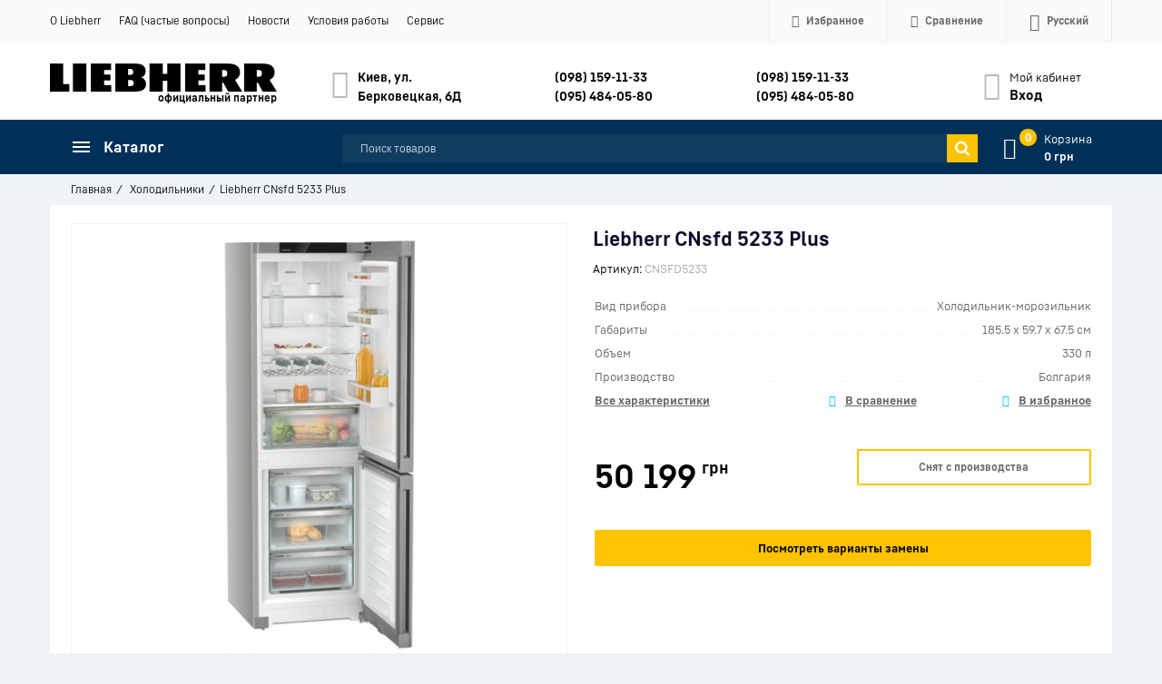

--- FILE ---
content_type: text/html; charset=UTF-8
request_url: https://liebherr-shop.in.ua/products/liebherr-cnsfd-5233
body_size: 39797
content:
<!DOCTYPE html>
<html lang="ru" prefix="og: http://ogp.me/ns#">
<head>
    
    <base href="https://liebherr-shop.in.ua/">
	
    
    <link href="//fonts.googleapis.com/css?family=Open+Sans:300,300i,400,400i,600,600i,700,700i&amp;subset=cyrillic" rel="stylesheet">
    <link href="design/Liebherr-shop24/fonts/liebherrtext/Liebherrtext-Bold.woff2" rel="preload" as="font" crossorigin="anonymous" type="font/woff2">
    <link href="design/Liebherr-shop24/fonts/liebherrtext/Liebherrtext-Regular.woff2" rel="preload" as="font" crossorigin="anonymous" type="font/woff2">
    <link href="design/Liebherr-shop24/fonts/liebherrtext/Liebherrtext-Medium.woff2" rel="preload" as="font" crossorigin="anonymous" type="font/woff2">	
	<link href="design/Liebherr-shop24/css/font-liebherr.css" rel="stylesheet">
  	<link href="design/Liebherr-shop24/css/font-awesome.min.css" rel="stylesheet">	

    
    <title>Liebherr CNsfd 5233 Plus | Интернет-магазин холодильников LIEBHERR Shop</title>

    
    <meta http-equiv="Content-Type" content="text/html; charset=UTF-8">

            <meta name="description" content="Заказать холодильник Liebherr CNsfd 5233 Plus. ❆Бесплатная доставка. ❆Без предоплат. ❆Официальная гарантия. ❆Грамотная консультация. ❆Курьерская доставка по городам">
        <meta name="keywords" content="Liebherr CNsfd 5233 Plus">
    
            <meta name="robots" content="index,follow">
    
    <meta name="viewport" content="width=device-width, initial-scale=1.0">

            <meta name="google-site-verification" content="I-Z9cXcLxw_FyRAJYgVdJhz2gjW6-pRVyjyvqrPOqeo">
    
    
    
    
    
    

    
            <meta property="og:url" content="https://liebherr-shop.in.ua/products/liebherr-cnsfd-5233">
        <meta property="og:type" content="article">
        <meta property="og:title" content="Liebherr CNsfd 5233 Plus">
        <meta property="og:description" content=''>
        <meta property="og:image" content="https://liebherr-shop.in.ua/files/products/cnsfd5233_1.330x300.jpg">
        <link rel="image_src" href="https://liebherr-shop.in.ua/files/products/cnsfd5233_1.330x300.jpg">
        
        <meta name="twitter:card" content="summary">
        <meta name="twitter:title" content="Liebherr CNsfd 5233 Plus">
        <meta name="twitter:description" content="">
        <meta name="twitter:image" content="https://liebherr-shop.in.ua/files/products/cnsfd5233_1.330x300.jpg">
    
    
            <link rel="canonical" href="https://liebherr-shop.in.ua/products/liebherr-cnsfd-5233">
    
    
												<link rel="alternate" hreflang="ru" href="https://liebherr-shop.in.ua/products/liebherr-cnsfd-5233">
														<link rel="alternate" hreflang="uk" href="https://liebherr-shop.in.ua/ua/products/liebherr-cnsfd-5233">
									    
    <link rel="apple-touch-icon" sizes="180x180" href="design/Liebherr-shop24/images/apple-touch-icon.png">
    <link rel="icon" type="image/png" sizes="32x32" href="design/Liebherr-shop24/images/favicon-32x32.png">
    <link rel="icon" type="image/png" sizes="16x16" href="design/Liebherr-shop24/images/favicon-16x16.png">
    <link rel="manifest" href="design/Liebherr-shop24/images/site.webmanifest">
    <link rel="mask-icon" href="design/Liebherr-shop24/images/safari-pinned-tab.svg" color="#004485">
    <link rel="shortcut icon" href="design/Liebherr-shop24/images/favicon.ico">
    <meta name="msapplication-TileColor" content="#ffffff">
    <meta name="msapplication-config" content="design/Liebherr-shop24/images/browserconfig.xml">

    
    <script src="design/Liebherr-shop24/js/jquery-2.1.4.min.js"></script>

    
    <script src="design/Liebherr-shop24/js/slick.min.js"></script>

    
    <script src="design/Liebherr-shop24/js/jquery.matchHeight-min.js"></script>

    	
    <link href="design/Liebherr-shop24/css/libs.css" rel="stylesheet">
    <link href="design/Liebherr-shop24/css/style.css?v4.4" rel="stylesheet">
    <link href="design/Liebherr-shop24/css/responsive.css?v2.4" rel="stylesheet">

    
    
            <script>(function(w,d,s,l,i){w[l]=w[l]||[];w[l].push({'gtm.start':
new Date().getTime(),event:'gtm.js'});var f=d.getElementsByTagName(s)[0],
j=d.createElement(s),dl=l!='dataLayer'?'&l='+l:'';j.async=true;j.src=
'https://www.googletagmanager.com/gtm.js?id='+i+dl;f.parentNode.insertBefore(j,f);
})(window,document,'script','dataLayer','GTM-WNM4HLZ');</script>
    
</head>

<body>
<header class="header">
    <nav class="top_nav">
        <div class="container">
            
            <div class="fn_menu_switch menu_switch md-hidden"></div>

            
            <ul class="menu mobile-hidden">
                                                            <li class="menu_item">
                            <a class="menu_link" data-page="13" href="o-kompanii-liebherr.html">О Liebherr</a>
                        </li>
                                                                                <li class="menu_item">
                            <a class="menu_link" data-page="14" href="faq">FAQ (частые вопросы)</a>
                        </li>
                                                                                <li class="menu_item">
                            <a class="menu_link" data-page="12" href="news">Новости</a>
                        </li>
                                                                                <li class="menu_item">
                            <a class="menu_link" data-page="6" href="feedback.html">Условия работы</a>
                        </li>
                                                                                                                                                                                            <li class="menu_item">
                            <a class="menu_link" data-page="16" href="service">Сервис</a>
                        </li>
                                                                                                                        </ul>

            
            <ul class="informers">
                <li class="informer phone sm-hidden">
                <div class="fn_switch phone_switch">
				<i class="fa fa-volume-control-phone" aria-hidden="true">&nbsp;</i><span class="xs-hidden" data-language="company_phone_1" >(098) 159-11-33</span>                        
                </div>
                	<div class="dropdown">						                      
						<a class="dropdown_item" href="tel:(098) 159-11-33" data-language="company_phone_2" >(098) 159-11-33</a>						
						<a class="dropdown_item" href="tel:(095) 484-05-80" data-language="company_phone_1" >(095) 484-05-80</a>                      						
                      	<a class="dropdown_item cb" href="viber://chat?number=+380981591133" data-language="company_chat" >Чат в Вайбер</a> 
						
                     </div>
                </li>
              
                
                <li id="wishlist" class="informer">
                        <span>
        
      	<i class="fa fa-heart-o" aria-hidden="true"></i>      
        <span class="informer_name tablet-hidden" data-language="wishlist_header">Избранное</span>
    </span>

                </li>

                
                <li id="comparison" class="informer">
                        <div>
        
		<i class="fa fa-balance-scale" aria-hidden="true"></i>            
        <span class="informer_name tablet-hidden" data-language="index_comparison">Сравнение</span>
    </div>

                </li>

                <li class="informer md-hidden">
                                            
                        <a class="account_informer" href="user/login" title="Вход"><i class="fa fa-lg fa-sign-in" aria-hidden="true"></i></a>
                                    </li>

                
                                                                                                                                                                                                                                                                                                    <li class="informer languages">
                            <div class="fn_switch lang_switch">
								<i class="fa fa-lg fa-angle-down angle_icon tablet-hidden" aria-hidden="true"></i>                              
                                
                                <span class="informer_name tablet-hidden">Русский</span>
                                <span class="informer_name lg-hidden">ru</span>
                            </div>
                            <div class="dropdown">
                                                                                                            <a class="dropdown_item active"
                                           href="products/liebherr-cnsfd-5233">
                                           <span class="tablet-hidden">Русский</span>
                                           <span class="lg-hidden">ru</span>
                                        </a>
                                                                                                                                                <a class="dropdown_item"
                                           href="ua/products/liebherr-cnsfd-5233">
                                           <span class="tablet-hidden">Украинский</span>
                                           <span class="lg-hidden">ua</span>
                                        </a>
                                                                                                </div>
                        </li>
                                    
                
                  
            </ul>
        </div>
    </nav>

    <div class="container main_head">

        
        <a class="logo" href="">
            <img src="design/Liebherr-shop24/images/logo_liebherr_min.png" alt="Интернет-магазин холодильников LIEBHERR Shop" width="250" height="33"/>
          <span class="logo_desc">официальный партнер</span>
        </a>
		<div class="logoPlus"></div>
        
        

       <div class="account mobile-hidden">
                            
                <a class="account_link" href="user/login" title="Вход">
                    <span class="small-hidden" data-language="index_account">Мой кабинет</span>
                    <span class="account_name small-hidden" data-language="index_login">Вход</span>
                </a>
                    </div>

        
        <div class="times">
            <div class="times_inner">
                
                <div><span data-language="company_open_hours">Киев, ул. Берковецкая, 6Д</span></div>
            </div>
        </div>

        
        <div class="phones">
            <div class="phones_inner">
				
				<div class ="ph_top"><a class="ks" href="tel:(098) 159-11-33" data-language="company_phone_2" >(098) 159-11-33</a></div>                 
				<div class="ph_top"><a class="vf" href="tel:(095) 484-05-80" data-language="company_phone_1" >(095) 484-05-80</a></div>
							                
            </div>
        </div>
        <div class="phones">
            <div class="phones_inner">                         
				<div class ="ph_top"><a class="vb" href="viber://chat?number=+380981591133" data-language="company_phone_2" >(098) 159-11-33</a></div>
				<div class="ph_top"><a class="tg" href="tg://resolve?domain=ShopLiebherr" data-language="company_phone_1" >(095) 484-05-80</a></div>
                                           				                 
            </div>
        </div>      

        

    </div>

    <div class="header_bottom">
        <div class="container">
           
            <div id="cart_informer">
                    <div class="cart_info">
        <span class="cart_counter">0</span>
        <span class="cart_title" data-language="index_cart">Корзина</span>
        <span class="cart_total">0 грн</span>
    </div>

            </div>
          	<div class="search_sw" data-language="index_search" title="Поиск товаров"><i class="fa fa-search" aria-hidden="true"></i></div>

            
            <form id="fn_search" class="search" action="all-products">
                <input class="fn_search search_input" type="text" name="keyword" value="" data-language="index_search" placeholder="Поиск товаров"/>
                <button class="search_button" type="submit">
<svg class="search_icon" version="1.1" xmlns="http://www.w3.org/2000/svg" xmlns:xlink="http://www.w3.org/1999/xlink" width="26" height="28" viewBox="0 0 26 28">
    <path fill="currentColor" d="M18 13c0-3.859-3.141-7-7-7s-7 3.141-7 7 3.141 7 7 7 7-3.141 7-7zM26 26c0 1.094-0.906 2-2 2-0.531 0-1.047-0.219-1.406-0.594l-5.359-5.344c-1.828 1.266-4.016 1.937-6.234 1.937-6.078 0-11-4.922-11-11s4.922-11 11-11 11 4.922 11 11c0 2.219-0.672 4.406-1.937 6.234l5.359 5.359c0.359 0.359 0.578 0.875 0.578 1.406z"></path>
</svg>







</button>
            </form>

            <div class="categories">
                
                <div class="categories_heading fn_switch">
                    



    <svg class="menu_icon" width="20px" height="12px" viewBox="0 0 20 12"  version="1.1" xmlns="http://www.w3.org/2000/svg" xmlns:xlink="http://www.w3.org/1999/xlink">
        <g>
            <rect fill="currentColor" class="bar" x="1" y="10" width="20" height="2"></rect>
            <rect fill="currentColor" class="bar" x="1" y="5" width="20" height="2"></rect>
            <rect fill="currentColor" class="bar" x="1" y="0" width="20" height="2"></rect>
        </g>
    </svg>





                    <span class="small-hidden" data-language="index_categories">Каталог</span>
                </div>

                <nav class="categories_nav">
    
                        <ul class="level_1 categories_menu ">
                                                                                        <li class="category_item">
                                <a class="category_link selected" href="catalog/holodilniki" data-category="18">Холодильники</a>
                            </li>
                                                                                                                                    <li class="category_item">
                                <a class="category_link" href="catalog/morozilnye-kamery-i-lari" data-category="22">Морозильные камеры и лари</a>
                            </li>
                                                                                                                                    <li class="category_item">
                                <a class="category_link" href="catalog/vinnye-i-sigarnye-shkafy" data-category="23">Винные и сигарные шкафы</a>
                            </li>
                                                                                                                                    <li class="category_item">
                                <a class="category_link" href="catalog/professionalnoe-oborudovanie" data-category="24">Профессиональное оборудование</a>
                            </li>
                                                                                                                                    <li class="category_item">
                                <a class="category_link" href="catalog/morozilnye-kamery-i-lari_2" data-category="39">Морозильные камеры и лари</a>
                            </li>
                                                                                                                                    <li class="category_item">
                                <a class="category_link" href="catalog/professionalnoe-oborudovanie_2" data-category="40">Профессиональное оборудование</a>
                            </li>
                                                                                                                                    <li class="category_item">
                                <a class="category_link" href="catalog/vinnye-i-sigarnye-shkafy_2" data-category="41">Винные и сигарные шкафы</a>
                            </li>
                                                                        </ul>
            
</nav>
            </div>  
          	<div class="logo_mob"><a href=""><img src="design/Liebherr-shop24/images/liebherr-w.svg" width="140" height="19" alt="LIEBHERR"/></a> <div class="logoPlusMob"></div></div>
        </div>
    </div>  	
  	<div class="header_brdc">
  		<div class="container">
                  <ol class="breadcrumbs">

        
        <li itemscope="" itemtype="http://data-vocabulary.org/Breadcrumb">
            <a itemprop="url" href="/" data-language="breadcrumb_home">
                <span itemprop="title">Главная</span>
            </a>
        </li>

        
                                    <li itemscope="" itemtype="http://data-vocabulary.org/Breadcrumb">
                    <a itemprop="url" href="catalog/holodilniki">
                        <span itemprop="title">Холодильники</span>
                    </a>
                </li>
                        <li>Liebherr CNsfd 5233 Plus</li>

        
            </ol>
     
  		</div>
	</div>    
</header>


<div id="fn_content" class="main">
    
            
                        <div class="container">
            
            <div class="fn_ajax_content">
                


<div class="block padding">
    <div class="fn_product product" itemscope itemtype="http://schema.org/Product">        
    	<div class="Pname">
              
              <h1 class="product_heading">
                  <span data-product="937" itemprop="name">Liebherr CNsfd 5233 Plus </span>
              </h1>

              
              <div class="sku clearfix">
                                    <div class="code">
                      <span data-language="product_sku">Артикул:</span>
                      <span class="fn_sku sku_nubmer">CNSFD5233</span>
                  </div>
                                
                                <div id="product_937" class="product_rating" itemprop="aggregateRating" itemscope itemtype="http://schema.org/AggregateRating">
                                    
                                    <span class="rating_starOff">
                                        <span class="rating_starOn" style="width:86.4px;"></span>
                                    </span>
                                    <span class="rating_text"></span>

                                    
                                                                            <span class="hidden" itemprop="reviewCount">16</span>
                                        <span class="hidden" itemprop="ratingValue">(4.8)</span>
                                        
                                        <span class="hidden" itemprop="bestRating" style="display:none;">5</span>
                                                                    </div>                
                
                
              </div>          
        	</div> 
        <div class="row fn_transfer">         
            <div class="col-lg-5 col-xl-6 Pfoto">
                <div class="product_image">
                    
                                            <a href="https://liebherr-shop.in.ua/files/products/cnsfd5233_1.1920x1080w.jpg" data-fancybox="group" data-caption="Liebherr CNsfd 5233 Plus">
                            <img class="fn_img product_img" itemprop="image" src="https://liebherr-shop.in.ua/files/products/cnsfd5233_1.500x500.jpg" alt="Liebherr CNsfd 5233 Plus" title="Liebherr CNsfd 5233 Plus">
                        </a>
                    
                    
					<div class="stickers stickers_product-page hidden">
                    					</div>
                </div>

                
                                    <div class="fn_images images clearfix">
                        
                                                    <div class="images_item">
                                <a class="images_link" href="https://liebherr-shop.in.ua/files/products/cnsfd5233_2.1920x1080w.jpg" data-fancybox="group" data-caption="Liebherr CNsfd 5233 Plus #1">
                                    <img src="https://liebherr-shop.in.ua/files/products/cnsfd5233_2.75x75.jpg" height="50px" alt="Liebherr CNsfd 5233 Plus"/>
                                </a>
                            </div>
                                                    <div class="images_item">
                                <a class="images_link" href="https://liebherr-shop.in.ua/files/products/cnsfd5233_3.1920x1080w.jpg" data-fancybox="group" data-caption="Liebherr CNsfd 5233 Plus #2">
                                    <img src="https://liebherr-shop.in.ua/files/products/cnsfd5233_3.75x75.jpg" height="50px" alt="Liebherr CNsfd 5233 Plus"/>
                                </a>
                            </div>
                                                    <div class="images_item">
                                <a class="images_link" href="https://liebherr-shop.in.ua/files/products/cnsfd5233_4.1920x1080w.jpg" data-fancybox="group" data-caption="Liebherr CNsfd 5233 Plus #3">
                                    <img src="https://liebherr-shop.in.ua/files/products/cnsfd5233_4.75x75.jpg" height="50px" alt="Liebherr CNsfd 5233 Plus"/>
                                </a>
                            </div>
                                                    <div class="images_item">
                                <a class="images_link" href="https://liebherr-shop.in.ua/files/products/cnsfd5233_5.1920x1080w.jpg" data-fancybox="group" data-caption="Liebherr CNsfd 5233 Plus #4">
                                    <img src="https://liebherr-shop.in.ua/files/products/cnsfd5233_5.75x75.jpg" height="50px" alt="Liebherr CNsfd 5233 Plus"/>
                                </a>
                            </div>
                                                    <div class="images_item">
                                <a class="images_link" href="https://liebherr-shop.in.ua/files/products/cnsfd5233_6.1920x1080w.jpg" data-fancybox="group" data-caption="Liebherr CNsfd 5233 Plus #5">
                                    <img src="https://liebherr-shop.in.ua/files/products/cnsfd5233_6.75x75.jpg" height="50px" alt="Liebherr CNsfd 5233 Plus"/>
                                </a>
                            </div>
                                                    <div class="images_item">
                                <a class="images_link" href="https://liebherr-shop.in.ua/files/products/cnsfd5233_7.1920x1080w.jpg" data-fancybox="group" data-caption="Liebherr CNsfd 5233 Plus #6">
                                    <img src="https://liebherr-shop.in.ua/files/products/cnsfd5233_7.75x75.jpg" height="50px" alt="Liebherr CNsfd 5233 Plus"/>
                                </a>
                            </div>
                                                    <div class="images_item">
                                <a class="images_link" href="https://liebherr-shop.in.ua/files/products/cnsfd5233_8.1920x1080w.jpg" data-fancybox="group" data-caption="Liebherr CNsfd 5233 Plus #7">
                                    <img src="https://liebherr-shop.in.ua/files/products/cnsfd5233_8.75x75.jpg" height="50px" alt="Liebherr CNsfd 5233 Plus"/>
                                </a>
                            </div>
                                                    <div class="images_item">
                                <a class="images_link" href="https://liebherr-shop.in.ua/files/products/cnsfd5233_9.1920x1080w.jpg" data-fancybox="group" data-caption="Liebherr CNsfd 5233 Plus #8">
                                    <img src="https://liebherr-shop.in.ua/files/products/cnsfd5233_9.75x75.jpg" height="50px" alt="Liebherr CNsfd 5233 Plus"/>
                                </a>
                            </div>
                        								
																														                            <div class="images_item">
                                <a class="images_link" href="files/manuals/DD_CBNsfc522i.jpg" data-fancybox="group">
                                    <img src="files/manuals/DD_CBNsfc522i.jpg" height="50px" alt="Liebherr CNsfd 5233 Plus"/>
                                </a>
                            </div>															
																										
                    </div>
                 
            </div>
            <div class="col-lg-7 col-xl-6 Pinfo">
                <div class="product_details">             
                  
                    
                  
                  	<div class="feature_first">
                        <ul class="features small-hidden">
                                                      	                          
                          	                                                      	                          
                          	                                                      	                          
                          	                                <li>
                                    <span class="features_name"><span>Вид прибора</span></span>
                                    <span class="features_value"><span>Холодильник-морозильник</span></span>
                                </li>
                          	                                                      	                          
                          	                                                      	                          
                          	                                <li>
                                    <span class="features_name"><span>Габариты</span></span>
                                    <span class="features_value"><span>185.5 x 59.7 x 67.5 см</span></span>
                                </li>
                          	                                                      	                          
                          	                                <li>
                                    <span class="features_name"><span>Объем</span></span>
                                    <span class="features_value"><span>330 л</span></span>
                                </li>
                          	                                                      	                          
                          	                                                      	                          
                          	                                                      	                          
                          	                                                      	                          
                          	                                                      	                          
                          	                                                      	                          
                          	                                                      	                          
                          	                                                      	                          
                          	                                                      	                          
                          	                                                      	                          
                          	                                                      	                          
                          	                                <li>
                                    <span class="features_name"><span>Производство</span></span>
                                    <span class="features_value"><span>Болгария</span></span>
                                </li>
                          	                                                      	                          
                          	                                                      	                          
                          	                                                      	                          
                          	                                                      	                          
                          	                                                      	                          
                          	                                                      	                          
                          	                                                      	                          
                          	                                                      	                          
                          	                                                      	                          
                          	                                                      	                          
                          	                                                      	                          
                          	                                                      	                          
                          	                                                      	                          
                          	                                                      	                          
                          	                                                      	                          
                          	                                                      	                          
                          	                                                      	                          
                          	                                                      	                          
                          	                                                      	                          
                          	                                                      	                          
                          	                                                      	                          
                          	                                                      	                          
                          	                                                      	                          
                          	                                                      	                          
                          	                                                      	                          
                          	                                                      	                          
                          	                                                      	                          
                          	                                                      	                          
                          	                                                      	                          
                          	                                                      	                          
                          	                                                      	                          
                          	                                                      	                          
                          	                                                      	                          
                          	                                                      	                          
                          	                                                      	                          
                          	                                                      	                          
                          	                                                      	                          
                          	                                                      	                          
                          	                                                      	                          
                          	                                                      	                          
                          	                                                      	                          
                          	                                                      	                          
                          	                                                      	                          
                          	                                                      	                          
                          	                                                      	                          
                          	                                                      	                          
                          	                                                      	                          
                          	                                                      	                          
                          	                                                      	                          
                          	                                                      	                          
                          	                                                      	                          
                          	                                                      	                          
                          	                                                      	                          
                          	                                                      	                          
                          	                                                      	                          
                          	                                                      	                          
                          	                                                      	                          
                          	                                                      	                          
                          	                                                      	                          
                          	                                                      	                          
                          	                                                    </ul> 
                      <div class="row">
                      	<div class="col-sm-4 small-hidden"><span class="featMore" onclick="$('a[href=\'#features\']').trigger('click'); scroll_to('#features'); return false;" data-language="product_features_all">Все характеристики</span></div>
                        <div class="col-xs-6 col-sm-4">
                            
                            <div class="toCompare">
                                                                    <a class="fn_comparison product_compare" href="#" data-id="937" title="В сравнение" data-result-text="Из сравнения" data-language="product_add_comparison"></a>
                                                            </div>                        
                        </div>
                        <div class="col-xs-6 col-sm-4">
                            
                            <div class="toWishlist">
                                                                    <a href="#" data-id="937" class="fn_wishlist product_wish" title="В избранное" data-result-text="Из избранного" data-language="product_add_favorite"></a>
                                                            </div>                        
                        </div>
                      </div>                      
                  	</div>                       

                    <form class="fn_variants" action="/cart">
                        <div class="row hidden">
				                          				
				<div class="stan clearfix">
				<div class="col-xs-3"><span>Стан:</span></div>                            
                            <div class="col-xs-9">

                                <select name="variant" class="fn_variant variant_select">
                                                                            <option value="998" data-price="50 199" data-stock="-1" data-sku="CNSFD5233" >Liebherr CNsfd 5233 Plus — Снят с производства</option>
                                                                    </select>
                            </div>
				 </div>
                                
                        </div>
                        
                        <div class="row" itemprop="offers" itemscope="" itemtype="http://schema.org/Offer">
                            <div class="col-xs-6">
                                
                                <div class="old_price hidden">
                                  
                                </div>
                                
                                <div class="price ">
                                    <span id="ekp" class="fn_price" itemprop="price" content="50199">50 199</span>
                                    <sup itemprop="priceCurrency" content="UAH">грн</sup>
                                </div>
                            </div>

                            <div class="col-xs-6 product_buttons">
                                <div class="available">
						<div class="fns_in_stock hidden"><span class="in_stock " data-language="product_in_stock">В наличии</span></div>
						<div class="fns_lim_stock hidden"><span class="limited_stock" data-language="product_limited_availability">Заканчивается</span></div>
						<div class="fns_not_stock hidden"><span class="no_stock" data-language="product_out_of_stock">Ожидается</span></div>
                                </div>                              
                              
                              
                                
								
                                    
                                  <div class="fns_is_stock  hidden">						
                                    <button class="button product_btn" type="submit" data-language="product_add_cart" onclick="gtag('event', 'add_to_cart', {'items': [{ 'id':'998','name':'Liebherr CNsfd 5233 Plus'},]});">Купить</button>
					</div>
                                  <div class="fns_is_preorder  hidden">												
						<button class="button product_btn" type="submit" data-language="product_pre_order" onclick="gtag('event', 'add_to_cart', {'items': [{ 'id':'998','name':'Liebherr CNsfd 5233 Plus'},]});">Предзаказ</button>
					</div>						
                                  <div class="fns_not_preorder ">																				
                                      <button class="disable_button" type="button" data-language="product_discontinued">Снят с производства</button>                                
					</div>															  					

                                
                                <span class="hidden">
                                    <time itemprop="priceValidUntil" datetime="20220718"></time>
                                                                        <link itemprop="availability" href="http://schema.org/OutOfStock" />
                                                                        <link itemprop="itemCondition" href="https://schema.org/NewCondition" />
                                    <span itemprop="seller" itemscope itemtype="http://schema.org/Organization">
                                    <span itemprop="name">Интернет-магазин холодильников LIEBHERR Shop</span></span>
                                </span>
					
                            </div>
														<div class="col-xs-12 product_buttons">
								<div class="button new_btn"><a href="/products/liebherr-cnsfd-5233#toNew">Посмотреть варианты замены</a></div>							
							</div>
														
                        </div>
                    </form>
                    
                                      <div class="row hidden">
                        
                        <div class="col-sm-6">
                            <div class="info_delivery fn_col">
                                <div class="h5">
                                    <span data-language="product_delivery">Доставка</span>
                                </div>
                                
								<p data-language="product_delivery_2">Курьер от магазина (0 грн.)</p>                              
                              	<p data-language="product_delivery_3">Курьер Новой почты</p>
                                <p data-language="product_delivery_4">Отделение НП</p>
                            </div>
                        </div>

                        
                        <div class="col-sm-6">
                            <div class="info_payment fn_col">
                                <div class="h5">
                                    <span data-language="product_payment">Оплата и гарантия</span>
                                </div>
                                <p data-language="product_payment_1">Наличными при получении</p>
                                <p data-language="product_payment_2">Безналичный перевод</p>
                                <p data-language="product_payment_3">Официальная гарантия
</p>
                                
                            </div>
                        </div>
                    </div>
                    
                    <div class="product_share hidden">
                        <div class="share_text">
                            <span data-language="product_share">Рассказать друзьям</span>
                        </div>
                        <div class="fn_share jssocials"></div>
                    </div>
                    
                </div>
            </div>
        </div>

        <div class="tabs clearfix">
            <div class="tab_navigation">
                                    <a href="#description" data-language="product_description">Особенности</a>
				
                                    <a href="#features" data-language="product_features">Характеристики</a>
                								   <a href="#resourses" data-language="product_resourses">Инструкции </a>
								

                <a href="#comments" data-language="product_comments">Комментарии </a>
            </div>
        
            <div class="tab_container">
            			<div id="description" class="tab product_description" itemprop="description">
				<div class="row">
								<div class="col-xl-6 tech">
				<img src="../files/uploads/feat/feature_348.jpg" alt="NoFrost" width="150" height="150">
				<div class="tdesc">
				<p class="hd">NoFrost</p>
				<p>Открывая морозильное отделение, вы хотите видеть замороженные продукты, а никак не лёд или иней. NoFrost защищает морозильную камеру от нежелательного обледенения, расходующего много энергии и порой стоящего достаточно дорого. NoFrost означает: никакого больше утомительного и продолжительного размораживания морозильного отделения, больше времени для других дел – и экономия денег.</p>
				</div>
				</div>
								<div class="col-xl-6 tech">
				<img src="../files/uploads/feat/feature_321.jpg" alt="EasyFresh" width="150" height="150">
				<div class="tdesc">
				<p class="hd">EasyFresh</p>
				<p>Наш контейнер EasyFresh гарантирует свежесть продуктов в вашем доме, как на рынке. Неупакованные фрукты, овощи или плоды: здесь всё хранится оптимально. Благодаря плотному закрытию контейнера под воздействием продуктов в нём повышается влажность воздуха. Таким образом, продукты остаются свежими долгое время.</p>
				</div>
				</div>
								<div class="col-xl-6 tech">
				<img src="../files/uploads/feat/feature_318.jpg" alt="DuoCooling" width="150" height="150">
				<div class="tdesc">
				<p class="hd">DuoCooling</p>
				<p>Благодаря двум полностью раздельным контурам охлаждения DuoCooling обеспечивает отсутствие воздухообмена между холодильным и морозильным отделениями. Продукты питания не засыхают,а запах не передаётся. А это значит: меньше выбрасывать, реже ходить за покупками, больше экономить и получать удовольствие.</p>
				</div>
				</div>
								<div class="col-xl-6 tech">
				<img src="../files/uploads/feat/feature_386.jpg" alt="Доукомплектовываемый SmartDeviceBox" width="150" height="150">
				<div class="tdesc">
				<p class="hd">Доукомплектовываемый SmartDeviceBox</p>
				<p>Хотите быть готовы к будущему умного дома? Ваш Liebherr будет рад вам помочь: вы можете дооснастить его модулем SmartDeviceBox, который выведет ваш Liebherr в интернет. SmartDeviceBox устанавливается несколькими простыми действиями и уже сегодня открывает вам весь мир цифровых возможностей.</p>
				</div>
				</div>
								<div class="col-xl-6 tech">
				<img src="../files/uploads/feat/feature_363.jpg" alt="SteelFinish" width="150" height="150">
				<div class="tdesc">
				<p class="hd">SteelFinish</p>
				<p>Вы любите сдержанную, холодную элегантность на кухне? Тогда ваш выбор – это Liebherr с поверхностью SteelFinish. Материал Colaminat с вертикальным крацеванием очень похож на настоящую нержавеющую сталь, прочный и легко моется. Лакированные боковые стенки серебристого цвета идеально дополняют элегантный вид.</p>
				</div>
				</div>
								<div class="col-xl-6 tech">
				<img src="../files/uploads/feat/feature_427.jpg" alt="Сенсорный и свайповый экран" width="150" height="150">
				<div class="tdesc">
				<p class="hd">Сенсорный и свайповый экран</p>
				<p>Ваш Liebherr будет слушаться вас по мановению пальцев: благодаря сенсорному и свайповому экрану вы сможете управлять своим холодильником интуитивно понятно и очень легко. Просто выберите такие функции, как «SuperCool», на цветном экране касанием и проведите пальцем по экрану. Так же легко можно регулировать температуру. А что, если вы не используете дисплей активно? Тогда он показывает вам фактическую температуру.</p>
				</div>
				</div>
								<div class="col-xl-6 tech">
				<img src="../files/uploads/feat/feature_308.jpg" alt="2,4" сенсорный дисплей" width="150" height="150">
				<div class="tdesc">
				<p class="hd">2,4" сенсорный дисплей</p>
				<p>Четкие инструкции экономят время. Именно поэтому на двери холодильника Liebherr имеется 2,4-дюймовый сенсорный дисплей Touch & Swipe, управляемый жестами. Теперь вы всегда сможете узнать о состоянии устройства и изменить настройки. Поверхность сенсорного дисплея Touch & Swipe и поверхность двери образуют единое целое. Благодаря высококачественным материалам и черной глянцевой поверхности дисплей идеально вписывается в дизайн устройства Liebherr.</p>
				</div>
				</div>
								<div class="col-xl-6 tech">
				<img src="../files/uploads/feat/feature_405.jpg" alt="Отделения в двери" width="150" height="150">
				<div class="tdesc">
				<p class="hd">Отделения в двери</p>
				<p>Вам нужно надёжное место для хранения напитков или продуктов? А ещё хотите легко до них добраться? Наши отделения в двери обеспечивают вам и то, и другое. Они регулируются по высоте и, таким образом, адаптируются к вашим потребностям. Передвижной и съёмный держатель для бутылок также практичен: так ваши бутылки всегда будут надёжно стоять.</p>
				</div>
				</div>
								<div class="col-xl-6 tech">
				<img src="../files/uploads/feat/feature_444.jpg" alt="Утопленная ручка" width="150" height="150">
				<div class="tdesc">
				<p class="hd">Утопленная ручка</p>
				<p>Особая и функциональная: благодаря вертикальной, сплошной и эргономичной утопленной ручке устройство можно легко открыть. Кроме того, современный и пуристический дизайн идеально впишется в вашу кухню без ручек.</p>
				</div>
				</div>
								<div class="col-xl-6 tech">
				<img src="../files/uploads/feat/feature_343.jpg" alt="InteriorFit" width="150" height="150">
				<div class="tdesc">
				<p class="hd">InteriorFit</p>
				<p>Наши холодильники прекрасно дополнят любой минималистичный дизайн кухни: они идеально вписываются в нишу глубиной 60 см. Выступает только дверь, обеспечивая оптимальный доступ к утопленной ручке и ручке-скобе. Ваша кухня всегда будет привлекать внимание – с холодильником Liebherr в центре.</p>
				</div>
				</div>
								<div class="col-xl-6 tech">
				<img src="../files/uploads/feat/feature_440.jpg" alt="Стеклянные панели с декоративными планками с покрытием под нержавеющую сталь" width="150" height="150">
				<div class="tdesc">
				<p class="hd">Стеклянные панели с декоративными планками с покрытием под нержавеющую сталь</p>
				<p>Строгий, яркий и привлекательный – такое впечатление ожидает Вас при каждом открывании Вашего Liebherr. Это обеспечивается, в частности, прозрачными стеклянными полками из безопасного стекла. Вы сможете их быстро и легко отрегулировать по высоте одним движением руки. Обрамление полок под нержавеющую сталь завершает привлекательный внешний вид.</p>
				</div>
				</div>
								<div class="col-xl-6 tech">
				<img src="../files/uploads/feat/feature_423.jpg" alt="Светодиодное потолочное освещение" width="150" height="150">
				<div class="tdesc">
				<p class="hd">Светодиодное потолочное освещение</p>
				<p>Светодиодное потолочное освещение освещает внутреннее пространство сверху для хорошего обзора продуктов. Дополнительный светлое пятно: светодиоды расположены перед стеклянными панелями, так что даже полный холодильник освещается хорошо.</p>
				</div>
				</div>
								<div class="col-xl-6 tech">
				<img src="../files/uploads/feat/feature_425.jpg" alt="Сейф EasyFresh со встроенным выдвижным ящиком" width="150" height="150">
				<div class="tdesc">
				<p class="hd">Сейф EasyFresh со встроенным выдвижным ящиком</p>
				<p>Благодаря встроенным направляющим с ограничителем выдвижения Вы очень легко сможете выдвинуть и задвинуть контейнер EasyFresh. Ещё один немаловажный плюс: направляющие надёжно закрывают отсек. Таким образом, ваши охлаждённые продукты будут храниться всегда в оптимальных условиях.</p>
				</div>
				</div>
								<div class="col-xl-6 tech">
				<img src="../files/uploads/feat/feature_435.jpg" alt="Система PowerCooling" width="150" height="150">
				<div class="tdesc">
				<p class="hd">Система PowerCooling</p>
				<p>Хотите быть уверены, что холод почти равномерно распределён по вашему холодильному аппарату? За это отвечает система PowerCooling: такой же мощный, как и тихий вентилятор эффективно распределяет холодный воздух по всей холодильной камере.</p>
				</div>
				</div>
								<div class="col-xl-6 tech">
				<img src="../files/uploads/feat/feature_392.jpg" alt="Концепция основания" width="150" height="150">
				<div class="tdesc">
				<p class="hd">Концепция основания</p>
				<p>Ваш холодильник должен быть мощным и удобным и в то же время экологичным? Тогда Liebherr создан для вас. Наша технология BluPerformance делает его универсальным: он обеспечивает дополнительный объём и хладопроизводительность, но потребляет при этом очень мало энергии. И прислушайтесь: вы почти ничего не слышите. Потому что ваш Liebherr работает очень тихо, несмотря на свою высокую производительность.</p>
				</div>
				</div>
								<div class="col-xl-6 tech">
				<img src="../files/uploads/feat/feature_367.jpg" alt="SuperSilent" width="150" height="150">
				<div class="tdesc">
				<p class="hd">SuperSilent</p>
				<p>Тссссс — слушайте внимательно: ваш Liebherr настолько тихий, что вам придётся навострить уши, чтобы его услышать. Что за этим стоит? Все холодильные компоненты, такие как компрессоры, клапаны, вентиляторы и испарители, оптимизированы и идеально согласованы друг с другом. Чтобы на вашей кухне вы слышали только то, что хотите.</p>
				</div>
				</div>
								<div class="col-xl-6 tech">
				<img src="../files/uploads/feat/feature_414.jpg" alt="Регулируемые по высоте полки на внутренней стороне двери" width="150" height="150">
				<div class="tdesc">
				<p class="hd">Регулируемые по высоте полки на внутренней стороне двери</p>
				<p>Используйте всё пространство Вашего Liebherr в соответствии с Вашими потребностями! В этом Вам помогут регулируемые по высоте полки на двери: это позволяет быстро и легко изменять высоту полок в любое время и гибко использовать их для надёжного хранения бутылок и различных продуктов.</p>
				</div>
				</div>
								<div class="col-xl-6 tech">
				<img src="../files/uploads/feat/feature_412.jpg" alt="Раздельная регулировка температуры" width="150" height="150">
				<div class="tdesc">
				<p class="hd">Раздельная регулировка температуры</p>
				<p>У каждого продукта – замороженного или охлаждённого – своя оптимальная температура. Вот почему в вашем холодильнике с морозильной камерой контуры охлаждения разделены: так вы можете регулировать температуру в холодильном и морозильном отделениях независимо друг от друга. В любой ситуации выбирайте именно ту температуру, которая лучше всего подходит для ваших продуктов. Достаточно просто и надёжно.</p>
				</div>
				</div>
								<div class="col-xl-6 tech">
				<img src="../files/uploads/feat/feature_316.jpg" alt="CleaningMode" width="150" height="150">
				<div class="tdesc">
				<p class="hd">CleaningMode</p>
				<p>До сих пор при чистке холодильника вам приходилось решать: выключить для экономии энергии? Или оставить включённым для лучшего обзора? Режим CleaningMode избавит вас от этой дилеммы: охлаждение выключается, а освещение остаётся включённым. Так вы сможете очистить ваш Liebherr без какого-либо напряжения.</p>
				</div>
				</div>
								<div class="col-xl-6 tech">
				<img src="../files/uploads/feat/feature_325.jpg" alt="EnergySaver" width="150" height="150">
				<div class="tdesc">
				<p class="hd">EnergySaver</p>
				<p>Хотите одновременно сэкономить энергию и деньги? Ваш Liebherr поддержит вас в этом – с помощью энергосберегающего режима. Когда вы активируете EnergySaver, стандартная температура увеличивается на два градуса. Так вашему Liebherr требуется ещё меньше электроэнергии – а ваши продукты остаются оптимально свежими.</p>
				</div>
				</div>
								<div class="col-xl-6 tech">
				<img src="../files/uploads/feat/feature_354.jpg" alt="PartyMode" width="150" height="150">
				<div class="tdesc">
				<p class="hd">PartyMode</p>
				<p>Теперь и гости могут прийти – ведь и ваш Liebherr тоже в праздничном настроении: В режиме PartyMode активируются функции SuperCool и SuperFrost. Через 24 часа Liebherr автоматически вернется в нормальный режим.</p>
				</div>
				</div>
								<div class="col-xl-6 tech">
				<img src="../files/uploads/feat/feature_365.jpg" alt="SuperFrost" width="150" height="150">
				<div class="tdesc">
				<p class="hd">SuperFrost</p>
				<p>Хотите заморозить свежие продукты с бережным сохранением витаминов? Просто активируйте SuperFrost – и морозильное отделение увеличит холодопроизводительность. Так температура останется постоянной, когда вы закладываете незамороженные продукты. SuperFrost одновременно экономит энергию: если вы не отключите функцию вручную, она отключится автоматически через 65 часов.</p>
				</div>
				</div>
								<div class="col-xl-6 tech">
				<img src="../files/uploads/feat/feature_394.jpg" alt="Лоток для приготовления кубиков льда" width="150" height="150">
				<div class="tdesc">
				<p class="hd">Лоток для приготовления кубиков льда</p>
				<p>Аппетитно щёлкающие в стакане кубики льда всегда доставляют удовольствие. Именно поэтому лоток для льда в морозильном отделении – неотъемлемая классика. С помощью лотка для кубиков льда в вашем Liebherr вы сможете приготовить 21 кубик льда про запас. Размер кубиков вы определяете сами, добавляя соответствующее количество воды.</p>
				</div>
				</div>
								<div class="col-xl-6 tech">
				<img src="../files/uploads/feat/feature_397.jpg" alt="Лоток для яиц" width="150" height="150">
				<div class="tdesc">
				<p class="hd">Лоток для яиц</p>
				<p>Вы хотите надёжно и без коробки хранить яйца в холодильнике? Никаких проблем с лотком для яиц: здесь хранятся до 10 куриных яиц, с хорошей защитой и хорошим охлаждением. Лоток помещается как во внутреннюю дверь, так и на стеклянные панели.</p>
				</div>
				</div>
								<div class="col-xl-6 tech">
				<img src="../files/uploads/feat/feature_375.jpg" alt="Блокировка экрана" width="150" height="150">
				<div class="tdesc">
				<p class="hd">Блокировка экрана</p>
				<p>Светящийся экран – это магнит для детских рук, и ваш Liebherr знает это. Вот для чего существует блокировка экрана: она надёжно предотвращает непреднамеренное изменение настроек вашего холодильника. Конечно, вы также можете просто отключить блокировку экрана.</p>
				</div>
				</div>
								<div class="col-xl-6 tech">
				<img src="../files/uploads/feat/feature_347.jpg" alt="NightMode" width="150" height="150">
				<div class="tdesc">
				<p class="hd">NightMode</p>
				<p>Ваш Liebherr желает вам спокойной ночи и гарантирует безмятежную тишину: потому что в ночном режиме NightMode он отключает все звуки и шумы. И даже IceMaker ведёт себя тише воды, ниже травы. Кроме того, он также приглушает внутреннее освещение, чтобы вас приветствовал мягкий свет, если вы откроете холодильник ночью.</p>
				</div>
				</div>
								<div class="col-xl-6 tech">
				<img src="../files/uploads/feat/feature_429.jpg" alt="Сигнал об отключении питания" width="150" height="150">
				<div class="tdesc">
				<p class="hd">Сигнал об отключении питания</p>
				<p>Ваш Liebherr - настоящий ангел-хранитель продуктов: в случае отключения питания он надёжно подаёт сигнал тревоги. Его вы сможете не только слышать, но и видеть. На экране отображается максимально достигнутая температура в морозильном отделении. Но вас никогда не побеспокоят без надобности: если при кратковременном отключении питания температура повышается не критически, сигнал тревоги остаётся выключенным.</p>
				</div>
				</div>
								<div class="col-xl-6 tech">
				<img src="../files/uploads/feat/feature_332.jpg" alt="HolidayMode" width="150" height="150">
				<div class="tdesc">
				<p class="hd">HolidayMode</p>
				<p>Вы уезжаете? Тогда отправьте и свой Liebherr на каникулы: в режиме HolidayMode вентилятор и SuperCool выключены, а ваш холодильник регулирует температуру до +15 °C. Это сэкономит электроэнергию и, несмотря на это, предотвратит появление неприятных запахов.</p>
				</div>
				</div>
								<div class="col-xl-6 tech">
				<img src="../files/uploads/feat/feature_364.jpg" alt="SuperCool" width="150" height="150">
				<div class="tdesc">
				<p class="hd">SuperCool</p>
				<p>Ваш холодильник должен поддерживать оптимальную температуру, даже если вы только что положили в него согретые солнцем покупки с рынка? Это дело для SuperCool: после активации ваш Liebherr усиливает мощность, пока свежие продукты не станут такими же прохладными, как и остальное содержимое. Затем SuperCool отключается автоматически – но не позднее, чем через 12 часов.</p>
				</div>
				</div>
								<div class="col-xl-6 tech">
				<img src="../files/uploads/feat/feature_388.jpg" alt="Закрывающий механизм" width="150" height="150">
				<div class="tdesc">
				<p class="hd">Закрывающий механизм</p>
				<p>Закройте дверь! Дверь вашего Liebherr всегда будет аккуратно и плотно закрыта: закрывающий механизм исключает возникновение зазора, даже если дверь холодильника была закрыта слишком слабо или, наоборот, слишком сильно. Ваши продукты всегда хранятся в оптимальных и безопасных условиях.</p>
				</div>
				</div>
								<div class="col-xl-6 tech">
				<img src="../files/uploads/feat/feature_315.jpg" alt="BottleTimer" width="150" height="150">
				<div class="tdesc">
				<p class="hd">BottleTimer</p>
				<p>Вам это знакомо? Вы кладёте бутылку вина в морозилку для быстрого охлаждения – и забываете о ней там. С BottleTimer этого больше никогда не повторится: активацией функции SuperFrost он обеспечивает сверхбыстрое охлаждение. А как только бутылка достигнет оптимальной температуры, ваш Lieberr напомнит вам через приложение, что нужно вынуть бутылку из морозильной камеры.</p>
				</div>
				</div>
								<div class="col-xl-6 tech">
				<img src="../files/uploads/feat/feature_371.jpg" alt="Аварийный сигнал открытой двери" width="150" height="150">
				<div class="tdesc">
				<p class="hd">Аварийный сигнал открытой двери</p>
				<p>Аварийный сигнал открытой двери в вашем Liebherr следит за тем, чтобы вы не тратили лишнюю энергию и не испортили продукты: как только дверь холодильника остаётся открытой слишком долго, он предупредит вас – мигающим светом и предупреждающим звуковым сигналом. Что значит «слишком долго» –решаете вы сами: в зависимости от настройки, аварийный сигнал открытой двери срабатывает через 1, 2 или 3 минуты.</p>
				</div>
				</div>
								<div class="col-xl-6 tech">
				<img src="../files/uploads/feat/feature_356.jpg" alt="SabbathMode" width="150" height="150">
				<div class="tdesc">
				<p class="hd">SabbathMode</p>
				<p>В священный день отдохновения приостанавливается всякая деятельность – это касается и электрических устройств. Ваш Liebherr это учитывает. В режиме SabbathMode выключено всё освещение холодильника, а также все звуковые сигналы, шумы и экран. Режим SabbathMode отключается через 80 часов.</p>
				</div>
				</div>
								<div class="col-xl-6 tech">
				<img src="../files/uploads/feat/feature_430.jpg" alt="Сигнал при повышении температуры" width="150" height="150">
				<div class="tdesc">
				<p class="hd">Сигнал при повышении температуры</p>
				<p>В морозильном отделении вашего Liebherr продукты остаются в безопасности даже в случае неисправности: сигнал при повышении температуры надёжно предупреждает вас при достижении критического уровня температуры. Этот сигнал вы сможете не только слышать, но и видеть. Экран отображает, насколько поднялась температура. Конечно же, вы можете отключить сигнал вручную.</p>
				</div>
				</div>
								<div class="col-xl-6 tech">
				<img src="../files/uploads/feat/feature_445.jpg" alt="Фильтр FreshAir с активированным углём" width="150" height="150">
				<div class="tdesc">
				<p class="hd">Фильтр FreshAir с активированным углём</p>
				<p>Запах некоторых продуктов иногда мало приятен. Но для вашего Liebherr это не проблема: благодаря фильтру FreshAir с активированным углём воздух во внутреннем пространстве свежий всегда. Фильтр расположен непосредственно в месте прохождения воздушного потока в корпусе вентилятора и в значительной степени нейтрализует запахи. Индикация на дисплее напомнит вам о необходимости замены фильтра.</p>
				</div>
				</div>
								<div class="col-xl-6 tech">
				<img src="../files/uploads/feat/feature_369.jpg" alt="VarioSpace" width="150" height="150">
				<div class="tdesc">
				<p class="hd">VarioSpace</p>
				<p>Хотите надёжно сохранить большой торт-мороженое до летней вечеринки? Для морозильной камеры Liebherr это не проблема: она знает, что иногда нужно просто больше места. Благодаря системе VarioSpace можно просто вынуть отдельные выдвижные контейнеры морозильного отделения и стеклянные полки под ними: вот вам и ещё очень высокое пространство для хранения!</p>
				</div>
				</div>
								<div class="col-xl-6 tech">
				<img src="../files/uploads/feat/feature_437.jpg" alt="Сменный дверной уплотнитель" width="150" height="150">
				<div class="tdesc">
				<p class="hd">Сменный дверной уплотнитель</p>
				<p>Вы считаете, что через несколько лет дверной уплотнитель на вашем Liebherr необходимо заменить? Вы легко сможете сделать это самостоятельно: сменный дверной уплотнитель можно снять несколькими простыми действиями, и так же легко вставить новый уплотнитель. Таким образом и эта часть холодильника всегда будет безупречной и гигиенически чистой.</p>
				</div>
				</div>
								<div class="col-xl-6 tech">
				<img src="../files/uploads/feat/feature_400.jpg" alt="Место для противня" width="150" height="150">
				<div class="tdesc">
				<p class="hd">Место для противня</p>
				<p>Хотите, чтобы домашний фруктовый пирог оставался свежим? Или приготовленная пицца, которую нужно будет поставить в духовку позже? Просто вставьте противень в ваш Liebherr – в нём достаточно места для хранения противня. Особенно практично: противень можно задвигать и выдвигать при открытой на 90° двери.</p>
				</div>
				</div>
								<div class="col-xl-6 tech">
				<img src="../files/uploads/feat/feature_323.jpg" alt="EasyOpen" width="150" height="150">
				<div class="tdesc">
				<p class="hd">EasyOpen</p>
				<p>Вам это знакомо? После размещения покупок в морозильной камере Вы замечаете, что что-то забыли – и нужно приложить большие усилия, чтобы снова открыть дверь. С Liebherr такого у Вас больше не будет: благодаря EasyOpen дверь можно легко и удобно открывать даже несколько раз подряд.</p>
				</div>
				</div>
								<div class="col-xl-6 tech">
				<img src="../files/uploads/feat/feature_413.jpg" alt="Регулируемые ножки" width="150" height="150">
				<div class="tdesc">
				<p class="hd">Регулируемые ножки</p>
				<p>Благодаря двум регулируемым ножкам устройство можно оптимально выровнять и адаптировать к окружающим условиям, например, на неровной поверхности. Так вы сможете быть уверены, что дверь холодильника закрывается абсолютно плотно и тепло не проникнет внутрь устройства и не образуется конденсат. Это также экономит энергию и деньги.</p>
				</div>
				</div>
								<div class="col-xl-6 tech">
				<img src="../files/uploads/feat/feature_403.jpg" alt="Оснащение, пригодное для мытья в посудомоечной машине" width="150" height="150">
				<div class="tdesc">
				<p class="hd">Оснащение, пригодное для мытья в посудомоечной машине</p>
				<p>Оснащение вашего Liebherr вдвойне удобно: с одной стороны, он помогает в повседневном использовании, а с другой стороны, его легко чистить. Нужно помыть масленку, FlexSystem или лоток для кубиков льда? Просто поставьте их в посудомоечную машину. Благодаря этому у вас останется больше времени для других дел.</p>
				</div>
				</div>
											
				</div>				
			</div>
			
                                    <div id="features" class="tab">    
                                                        <div class="feature_group">Основные данные</div>
                                <ul class="features">
                                                                                                                        <li>
                                                <span class="features_name"><span>Тип устройства</span></span>
                                                <span class="features_value">Комбинированный холодильник-морозильник с EasyFresh и NoFrost</span>
                                            </li>
                                                                                                                                                                <li>
                                                <span class="features_name"><span>Тип</span></span>
                                                <span class="features_value">отдельностоящий</span>
                                            </li>
                                                                                                                                                                <li>
                                                <span class="features_name"><span>Вид прибора</span></span>
                                                <span class="features_value">Холодильник-морозильник</span>
                                            </li>
                                                                                                                                                                <li>
                                                <span class="features_name"><span>Серия</span></span>
                                                <span class="features_value">Plus</span>
                                            </li>
                                                                                                                                                                <li>
                                                <span class="features_name"><span>Габариты</span></span>
                                                <span class="features_value">185.5 x 59.7 x 67.5 см</span>
                                            </li>
                                                                                                                                                                <li>
                                                <span class="features_name"><span>Объем</span></span>
                                                <span class="features_value">330 л</span>
                                            </li>
                                                                                                                                                                <li>
                                                <span class="features_name"><span>Камера свежести</span></span>
                                                <span class="features_value">EasyFresh</span>
                                            </li>
                                                                                                                                                                <li>
                                                <span class="features_name"><span>Система VarioTemp</span></span>
                                                <span class="features_value">—</span>
                                            </li>
                                                                                                                                                                <li>
                                                <span class="features_name"><span>Количество температурных зон</span></span>
                                                <span class="features_value">2</span>
                                            </li>
                                                                                                                                                                <li>
                                                <span class="features_name"><span>Цвет</span></span>
                                                <span class="features_value">нерж.сталь (имитация)</span>
                                            </li>
                                                                                                                                                                <li>
                                                <span class="features_name"><span>NoFrost в морозильной камере</span></span>
                                                <span class="features_value">✔</span>
                                            </li>
                                                                                                                                                                <li>
                                                <span class="features_name"><span>Морозильное отделение</span></span>
                                                <span class="features_value">внизу</span>
                                            </li>
                                                                                                                                                                <li>
                                                <span class="features_name"><span>Ледогенератор</span></span>
                                                <span class="features_value">—</span>
                                            </li>
                                                                                                                                                                <li>
                                                <span class="features_name"><span>Доводчик дверей (SoftSystem)</span></span>
                                                <span class="features_value">—</span>
                                            </li>
                                                                                                                                                                <li>
                                                <span class="features_name"><span>Класс энергопотребления*</span></span>
                                                <span class="features_value">D (A++)</span>
                                            </li>
                                                                                                                                                                <li>
                                                <span class="features_name"><span>Уровень шума</span></span>
                                                <span class="features_value">35 дБ</span>
                                            </li>
                                                                                                                                                                <li>
                                                <span class="features_name"><span>Производство</span></span>
                                                <span class="features_value">Болгария</span>
                                            </li>
                                                                                                                                                                <li>
                                                <span class="features_name"><span>Гарантия от производителя, мес</span></span>
                                                <span class="features_value">36</span>
                                            </li>
                                                                                                                                                                                                                                                                                                                                                                                                                                                                                                                                                                                                                                                                                                                                                                                                                                                                                                                                                                                                                                                                                                                                                                                                                                                                                                                                                                                                                                                                                                                                                                                                                                                                                                                                                                                                                                                                                                                                                                                                                                                                                                                                                                                                                                                                                                                                                                                                                                                                                                                                                                                                                                                                                                                                                                                                                                                                                                                                                                                                                                                                                                                                                                                                                                                                                                                                                                                                                                                                                                                                                                                                                                                                                                                                                                                                                                                                                                                                                                                                                                                                                                                                                                                                                                                                                                                                                                                                                                                                                                                                                                                                                                                                                                                                                                                </ul>
                                                        <div class="feature_group">Охлаждение и заморозка</div>
                                <ul class="features">
                                                                                                                                                                                                                                                                                                                                                                                                                                                                                                                                                                                                                                                                                                                                                                                                                                                                                                                                                                                                                                                                                                                                                                                                                                                                                                                                                                                                                                                                                                                                                <li>
                                                <span class="features_name"><span>Размораживание холодильной камеры</span></span>
                                                <span class="features_value">автоматическое</span>
                                            </li>
                                                                                                                                                                <li>
                                                <span class="features_name"><span>Размораживание морозильной камеры</span></span>
                                                <span class="features_value">автоматическое</span>
                                            </li>
                                                                                                                                                                                                                                                                                                                                                                                                                                                                                                                                                                                                                                                                                                                                                                                                                                                                                                                                                                                                                                                                                                                                                                                                                                                                                                                                                                                                                                                                                                                                                                                                                                                                                                                                                                                                                                                                                                                                                                                                                                                                                                                                                                                                                                                                                                                                                                                                                                                                                                                                                                                                                                                                                                                                                                                                                                                                                                                                                                                                                                                                                                                                                                                                                                                                                                                                                                                                                                                                                                                                                                                                                                                                                                                                                                                                                                                                                                                                                                                                                                                                                                                                                                                                                                                                                                                                                                                                                                                                                                                                                                                                                        </ul>
                                                        <div class="feature_group">Энергопотребление и объем</div>
                                <ul class="features">
                                                                                                                                                                                                                                                                                                                                                                                                                                                                                                                                                                                                                                                                                                                                                                                                                                                                                                                                                                                                                                                                                                                                                                                                                                                                                                                                                                                                                                                                                                                                                                                                                                                                                                        <li>
                                                <span class="features_name"><span>Энергопотребление за год</span></span>
                                                <span class="features_value">201 кВт-ч/год</span>
                                            </li>
                                                                                                                                                                <li>
                                                <span class="features_name"><span>Климатический класс</span></span>
                                                <span class="features_value">SN-T</span>
                                            </li>
                                                                                                                                                                <li>
                                                <span class="features_name"><span>Полезный объем, холодильная камера</span></span>
                                                <span class="features_value">227 л</span>
                                            </li>
                                                                                                                                                                <li>
                                                <span class="features_name"><span>Полезный объем, морозильная камера</span></span>
                                                <span class="features_value">103 л</span>
                                            </li>
                                                                                                                                                                <li>
                                                <span class="features_name"><span>Напряжение</span></span>
                                                <span class="features_value">220-240 V</span>
                                            </li>
                                                                                                                                                                <li>
                                                <span class="features_name"><span>Частота</span></span>
                                                <span class="features_value">50-60 Hz</span>
                                            </li>
                                                                                                                                                                <li>
                                                <span class="features_name"><span>Потребляемый ток</span></span>
                                                <span class="features_value">1.4 A 183 W</span>
                                            </li>
                                                                                                                                                                                                                                                                                                                                                                                                                                                                                                                                                                                                                                                                                                                                                                                                                                                                                                                                                                                                                                                                                                                                                                                                                                                                                                                                                                                                                                                                                                                                                                                                                                                                                                                                                                                                                                                                                                                                                                                                                                                                                                                                                                                                                                                                                                                                                                                                                                                                                                                                                                                                                                                                                                                                                                                                                                                                                                                                                                                                                                                                                                                                                                                                                                                                                                                                                                                                                                                                                                                                                                                                                                                                                                                                                                                                                                                                                                                                                                                                                                                                    </ul>
                                                        <div class="feature_group">Габариты и вес</div>
                                <ul class="features">
                                                                                                                                                                                                                                                                                                                                                                                                                                                                                                                                                                                                                                                                                                                                                                                                                                                                                                                                                                                                                                                                                                                                                                                                                                                                                                                                                                                                                                                                                                                                                                                                                                                                                                                                                                                                                                                                                                                                                                                                                                                                                                                                                                                                                                                            <li>
                                                <span class="features_name"><span>Размеры в упаковке (В/Ш/Г)</span></span>
                                                <span class="features_value">1 927.0 / 615.0 / 767.0 мм</span>
                                            </li>
                                                                                                                                                                <li>
                                                <span class="features_name"><span>Вес</span></span>
                                                <span class="features_value">65.30 кг</span>
                                            </li>
                                                                                                                                                                <li>
                                                <span class="features_name"><span>Вес в упаковке</span></span>
                                                <span class="features_value">70.40 кг</span>
                                            </li>
                                                                                                                                                                                                                                                                                                                                                                                                                                                                                                                                                                                                                                                                                                                                                                                                                                                                                                                                                                                                                                                                                                                                                                                                                                                                                                                                                                                                                                                                                                                                                                                                                                                                                                                                                                                                                                                                                                                                                                                                                                                                                                                                                                                                                                                                                                                                                                                                                                                                                                                                                                                                                                                                                                                                                                                                                                                                                                                                                                                                                                                                                                                                                                                                                                                                                                                                                                                                                                                                                                                                                                                                                                                                                                                                                                                                                                </ul>
                                                        <div class="feature_group">Управление и функции</div>
                                <ul class="features">
                                                                                                                                                                                                                                                                                                                                                                                                                                                                                                                                                                                                                                                                                                                                                                                                                                                                                                                                                                                                                                                                                                                                                                                                                                                                                                                                                                                                                                                                                                                                                                                                                                                                                                                                                                                                                                                                                                                                                                                                                                                                                                                                                                                                                                                                                                                                                                                                                                                                                                <li>
                                                <span class="features_name"><span>Независимые холодильные контуры</span></span>
                                                <span class="features_value">2</span>
                                            </li>
                                                                                                                                                                <li>
                                                <span class="features_name"><span>Диапазон температур морозильной камеры</span></span>
                                                <span class="features_value">от -15 °C до -26 °C</span>
                                            </li>
                                                                                                                                                                <li>
                                                <span class="features_name"><span>Диапазон температур холодильной камеры</span></span>
                                                <span class="features_value">от +2 °C до +9 °C</span>
                                            </li>
                                                                                                                                                                <li>
                                                <span class="features_name"><span>Управление</span></span>
                                                <span class="features_value">Цветной сенсорный дисплей 2.4&#039;&#039;</span>
                                            </li>
                                                                                                                                                                <li>
                                                <span class="features_name"><span>Индикатор температуры</span></span>
                                                <span class="features_value">Холодильное и морозильное отделение</span>
                                            </li>
                                                                                                                                                                <li>
                                                <span class="features_name"><span>Блокировка экрана</span></span>
                                                <span class="features_value">Настраивается на устройстве</span>
                                            </li>
                                                                                                                                                                <li>
                                                <span class="features_name"><span>Сигнализация открытой двери холодильной камеры</span></span>
                                                <span class="features_value">Настраивается на устройстве</span>
                                            </li>
                                                                                                                                                                <li>
                                                <span class="features_name"><span>Сигнализация открытой двери морозильной камеры</span></span>
                                                <span class="features_value">Настраивается на устройстве</span>
                                            </li>
                                                                                                                                                                <li>
                                                <span class="features_name"><span>Функция SuperСool</span></span>
                                                <span class="features_value">Настраивается на устройстве</span>
                                            </li>
                                                                                                                                                                <li>
                                                <span class="features_name"><span>Функция SuperFrost</span></span>
                                                <span class="features_value">Настраивается на устройстве</span>
                                            </li>
                                                                                                                                                                <li>
                                                <span class="features_name"><span>Дополнительные функции</span></span>
                                                <span class="features_value">NightMode / SabbathMode / PartyMode / BottleTimer</span>
                                            </li>
                                                                                                                                                                                                                                                                                                                                                                                                                                                                                                                                                                                                                                                                                                                                                                                                                                                                                                                                                                                                                                                                                                                                                                                                                                                                                                                                                                                                                                                                                                                                                                                                                                                                                                                                                                                                                                                                                                                                                                                                                                                                                                                                                                                                                                                                                                                                                                                                                                                                                                                                                                                                                                                                                                                                                                                                                                                                                                                                                            </ul>
                                                        <div class="feature_group">Холодильная камера</div>
                                <ul class="features">
                                                                                                                                                                                                                                                                                                                                                                                                                                                                                                                                                                                                                                                                                                                                                                                                                                                                                                                                                                                                                                                                                                                                                                                                                                                                                                                                                                                                                                                                                                                                                                                                                                                                                                                                                                                                                                                                                                                                                                                                                                                                                                                                                                                                                                                                                                                                                                                                                                                                                                                                                                                                                                                                                                                                                                                                                                                                                                                                                                                                                                                                                                                                                                                                                                                                                                                                                                    <li>
                                                <span class="features_name"><span>Зона свежести</span></span>
                                                <span class="features_value">EasyFresh</span>
                                            </li>
                                                                                                                                                                <li>
                                                <span class="features_name"><span>Воздушный фильтр в холодильной камере</span></span>
                                                <span class="features_value">В клапане</span>
                                            </li>
                                                                                                                                                                <li>
                                                <span class="features_name"><span>Освещение холодильной камеры</span></span>
                                                <span class="features_value">Светодиодное потолочное освещение</span>
                                            </li>
                                                                                                                                                                <li>
                                                <span class="features_name"><span>Механизмы выдвижения контенеров</span></span>
                                                <span class="features_value">Встроенная направляющая выдвижных ящиков</span>
                                            </li>
                                                                                                                                                                <li>
                                                <span class="features_name"><span>Контейнеры с доводчиками</span></span>
                                                <span class="features_value">—</span>
                                            </li>
                                                                                                                                                                <li>
                                                <span class="features_name"><span>Полки в холодильной камере</span></span>
                                                <span class="features_value">4</span>
                                            </li>
                                                                                                                                                                <li>
                                                <span class="features_name"><span>FlexSystem в комплекте</span></span>
                                                <span class="features_value">0</span>
                                            </li>
                                                                                                                                                                <li>
                                                <span class="features_name"><span>Полки на двери для бутылок</span></span>
                                                <span class="features_value">1</span>
                                            </li>
                                                                                                                                                                <li>
                                                <span class="features_name"><span>Полки на двери для консервов</span></span>
                                                <span class="features_value">2</span>
                                            </li>
                                                                                                                                                                <li>
                                                <span class="features_name"><span>Контейнеры VarioBox</span></span>
                                                <span class="features_value">0</span>
                                            </li>
                                                                                                                                                                <li>
                                                <span class="features_name"><span>Лоток для яиц</span></span>
                                                <span class="features_value">10 яиц</span>
                                            </li>
                                                                                                                                                                                                                                                                                                                                                                                                                                                                                                                                                                                                                                                                                                                                                                                                                                                                                                                                                                                                                                                                                                                                                                                                                                                                                                                                                                                                                                                                                                                                                                                                                                                                                                                                                                                                                                                                                                                                                                                                                                                                                        </ul>
                                                        <div class="feature_group">Морозильная камера</div>
                                <ul class="features">
                                                                                                                                                                                                                                                                                                                                                                                                                                                                                                                                                                                                                                                                                                                                                                                                                                                                                                                                                                                                                                                                                                                                                                                                                                                                                                                                                                                                                                                                                                                                                                                                                                                                                                                                                                                                                                                                                                                                                                                                                                                                                                                                                                                                                                                                                                                                                                                                                                                                                                                                                                                                                                                                                                                                                                                                                                                                                                                                                                                                                                                                                                                                                                                                                                                                                                                                                                                                                                                                                                                                                                                                                                                                                                                                                                                                                                                                                                                                                                                                                                                                                                                                                                                                                                        <li>
                                                <span class="features_name"><span>Форма для льда EasyTwist-Ice</span></span>
                                                <span class="features_value">—</span>
                                            </li>
                                                                                                                                                                <li>
                                                <span class="features_name"><span>Контейнер IceTower</span></span>
                                                <span class="features_value">—</span>
                                            </li>
                                                                                                                                                                <li>
                                                <span class="features_name"><span>Время хранения при отключении питания</span></span>
                                                <span class="features_value">20 ч</span>
                                            </li>
                                                                                                                                                                <li>
                                                <span class="features_name"><span>Мощность замораживания в сутки</span></span>
                                                <span class="features_value">10 кг/24 ч</span>
                                            </li>
                                                                                                                                                                <li>
                                                <span class="features_name"><span>Освещение морозильной камеры</span></span>
                                                <span class="features_value">—</span>
                                            </li>
                                                                                                                                                                <li>
                                                <span class="features_name"><span>Освещение IceMaker-Safe</span></span>
                                                <span class="features_value">—</span>
                                            </li>
                                                                                                                                                                <li>
                                                <span class="features_name"><span>Ящики в морозильной камере</span></span>
                                                <span class="features_value">3</span>
                                            </li>
                                                                                                                                                                <li>
                                                <span class="features_name"><span>Ящики на телескопических шинах</span></span>
                                                <span class="features_value">Выдвижной ящик из безопасного стекла</span>
                                            </li>
                                                                                                                                                                <li>
                                                <span class="features_name"><span>Контейнер SpaceBoх</span></span>
                                                <span class="features_value">—</span>
                                            </li>
                                                                                                                                                                <li>
                                                <span class="features_name"><span>Лоток для льда</span></span>
                                                <span class="features_value">Лоток для льда</span>
                                            </li>
                                                                                                                                                                <li>
                                                <span class="features_name"><span>Система VarioSpace</span></span>
                                                <span class="features_value">✔</span>
                                            </li>
                                                                                                                                                                <li>
                                                <span class="features_name"><span>Система FrostSafe</span></span>
                                                <span class="features_value">Полностью закрытые выдвижные ящики с прозрачной передней стенкой</span>
                                            </li>
                                                                                                                                                                                                                                                                                                                                                                                                                                                                                                                                                                                                                                                                                                                                                                                                                                                                                                                                                                                                                                                                                                                                        </ul>
                                                        <div class="feature_group">Дизайн и оснащение</div>
                                <ul class="features">
                                                                                                                                                                                                                                                                                                                                                                                                                                                                                                                                                                                                                                                                                                                                                                                                                                                                                                                                                                                                                                                                                                                                                                                                                                                                                                                                                                                                                                                                                                                                                                                                                                                                                                                                                                                                                                                                                                                                                                                                                                                                                                                                                                                                                                                                                                                                                                                                                                                                                                                                                                                                                                                                                                                                                                                                                                                                                                                                                                                                                                                                                                                                                                                                                                                                                                                                                                                                                                                                                                                                                                                                                                                                                                                                                                                                                                                                                                                                                                                                                                                                                                                                                                                                                                                                                                                                                                                                                                                                                                                                                                                                                                                                                                                                                                                                                                                                                                                                                                                                                                                                                                                                                                                        <li>
                                                <span class="features_name"><span>Сухая задняя стенка</span></span>
                                                <span class="features_value">—</span>
                                            </li>
                                                                                                                                                                <li>
                                                <span class="features_name"><span>Материал двери</span></span>
                                                <span class="features_value">SteelFinish</span>
                                            </li>
                                                                                                                                                                <li>
                                                <span class="features_name"><span>Декоративная отделка внутренней двери</span></span>
                                                <span class="features_value">—</span>
                                            </li>
                                                                                                                                                                <li>
                                                <span class="features_name"><span>Материал полок на двери</span></span>
                                                <span class="features_value">Пластмасса</span>
                                            </li>
                                                                                                                                                                <li>
                                                <span class="features_name"><span>Материал регулируемых полок в морозильном отделении</span></span>
                                                <span class="features_value">Стекло</span>
                                            </li>
                                                                                                                                                                <li>
                                                <span class="features_name"><span>Материал полок холодильной камеры</span></span>
                                                <span class="features_value">Стекло</span>
                                            </li>
                                                                                                                                                                <li>
                                                <span class="features_name"><span>Ручка</span></span>
                                                <span class="features_value">Встроенная торцевая ручка (с обеих сторон)</span>
                                            </li>
                                                                                                                                                                                                                                                                                                                                                                                                                                                                                                                                                                                    </ul>
                                                        <div class="feature_group">Установка</div>
                                <ul class="features">
                                                                                                                                                                                                                                                                                                                                                                                                                                                                                                                                                                                                                                                                                                                                                                                                                                                                                                                                                                                                                                                                                                                                                                                                                                                                                                                                                                                                                                                                                                                                                                                                                                                                                                                                                                                                                                                                                                                                                                                                                                                                                                                                                                                                                                                                                                                                                                                                                                                                                                                                                                                                                                                                                                                                                                                                                                                                                                                                                                                                                                                                                                                                                                                                                                                                                                                                                                                                                                                                                                                                                                                                                                                                                                                                                                                                                                                                                                                                                                                                                                                                                                                                                                                                                                                                                                                                                                                                                                                                                                                                                                                                                                                                                                                                                                                                                                                                                                                                                                                                                                                                                                                                                                                                                                                                                                                                                                                                                                                                                                                                                                                                                                                                                                                                            <li>
                                                <span class="features_name"><span>Вентиляция</span></span>
                                                <span class="features_value">Вентиляция через лицевую панель</span>
                                            </li>
                                                                                                                                                                <li>
                                                <span class="features_name"><span>Регулируемые по высоте ножки</span></span>
                                                <span class="features_value">2</span>
                                            </li>
                                                                                                                                                                <li>
                                                <span class="features_name"><span>Уплотнитель двери</span></span>
                                                <span class="features_value">Сменное</span>
                                            </li>
                                                                                                                                                                <li>
                                                <span class="features_name"><span>Угол открывания двери</span></span>
                                                <span class="features_value">115°</span>
                                            </li>
                                                                                                                                                                <li>
                                                <span class="features_name"><span>Сторона открывания двери</span></span>
                                                <span class="features_value">правая. перенавешиваемая</span>
                                            </li>
                                                                                                                                                                <li>
                                                <span class="features_name"><span>Транспортировочные ролики</span></span>
                                                <span class="features_value">—</span>
                                            </li>
                                                                                                            </ul>
                                            
                     </div>
                
                
                <div id="comments" class="tab">
                    <div class="row">
                        <div class="col-lg-7">
                                                            <div class="no_comments">
                                    <span data-language="product_no_comments">Пока нет комментариев</span>
                                </div>
                                                    </div>

                        <div class="col-lg-5">
                            
                            <form class="comment_form fn_validate_product" method="post">

                                <div class="h3">
                                    <span data-language="product_write_comment">Написать комментарий</span>
                                </div>

                                
                                
                                <div class="row">
                                    
                                    <div class="col-lg-6">
                                        <div class="form_group">
                                            <input class="form_input placeholder_focus" type="text" name="name" value="" />
                                            <span class="form_placeholder">Имя*</span>
                                        </div>
                                    </div>

                                    
                                    <div class="col-lg-6">
                                        <div class="form_group">
                                            <input class="form_input placeholder_focus" type="text" name="email" value="" data-language="form_email" />
                                            <span class="form_placeholder">Email</span>
                                        </div>
                                    </div>
                                </div>

                                
                                <div class="form_group">
                                    <textarea class="form_textarea placeholder_focus" rows="3" name="text" ></textarea>
                                    <span class="form_placeholder">Введите комментарий*</span>
                                </div>

                                
                                                                    
                                    <div class="captcha">
                                        <div class="secret_number">27 + ? =  33</div>
                                        <span class="form_captcha">
                                            <input class="form_input input_captcha placeholder_focus" type="text" name="captcha_code" value="" />
                                            <span class="form_placeholder">Введите капчу*</span>
                                        </span>
                                    </div>
                                
                                
                                <input class="button" type="submit" name="comment" data-language="form_send" value="Отправить"/>
                            </form>
                        </div>
                    </div>
                </div>
			                    <div id="resourses" class="tab">    
					<div class="row">
										<div class="col-lg-6 col-xl-4 resr"><a href="files/manuals/3D_CNsfd5233-20.zip" target="_blank"><i class="fa fa-file-archive-o fa-4x" aria-hidden="true"></i><span>3D модель</span></a></div>
										<div class="col-lg-6 col-xl-4 resr"><a href="files/manuals/AII_CNsfd5743_088_20_ru_RU.pdf" target="_blank"><i class="fa fa-file-pdf-o fa-4x" aria-hidden="true"></i><span>Руководство по монтажу</span></a></div>
										<div class="col-lg-6 col-xl-4 resr"><a href="files/manuals/DD_CBNsfc522i.jpg" target="_blank"><i class="fa fa-file-image-o fa-4x" aria-hidden="true"></i><span>Габаритный чертеж</span></a></div>
										<div class="col-lg-6 col-xl-4 resr"><a href="files/manuals/OI_CNbdb5733_001_20_ru_RU.pdf" target="_blank"><i class="fa fa-file-pdf-o fa-4x" aria-hidden="true"></i><span>Руководство по эксплуатации</span></a></div>
					       							 						 
					</div>
                     </div>
				
            </div>
        </div>
    <div id="toNew"></div>
        
                    <nav>
                <ol class="pager row">
                    <li class="col-xs-12 col-sm-6">
                                                    <a href="products/liebherr-cnsfd-5224">← <span>Liebherr CNsfd 5224 Plus</span></a>
                                            </li>
                    <li class="col-xs-12 col-sm-6">
                                                    <a href="products/liebherr-cnsfd-5703"><span>Liebherr CNsfd 5703 Pure</span> →</a>
                                            </li>
                </ol>
            </nav>
            </div>
</div>
  

        

	
    <div class="h2">
        <span data-language="product_recommended_products">Модели, которые могут заменить Liebherr CNsfd 5233 Plus</span>
    </div>

    <div class="related clearfix">
                    <div class="products_item no_padding col-sm-6 col-xl-3">
                <div class="preview fn_product">
    <div class="fn_transfer clearfix">

        
        
        
        <a class="preview_image" href="products/liebherr-cnsfc-5233.html" >
                            <img class="fn_img preview_img" src="https://liebherr-shop.in.ua/files/products/cnsfd5233_1.200x200.jpg" alt="Liebherr CNsfc 5233 Plus" title="Liebherr CNsfc 5233 Plus"/>
            			<div class="stickers ">
            			</div>
			
        </a>

        <div class="overlay_buttons">
            
                                                <a class="fn_comparison comparison_button" href="#" data-id="1236" title="В сравнение" data-result-text="Из сравнения"><i class="fa fa-balance-scale" aria-hidden="true"></i></a>
                            
            
                                                <a href="#" data-id="1236" class="fn_wishlist wishlist_button" title="В избранное" data-result-text="Из избранного"><i class="fa fa-heart-o" aria-hidden="true"></i></a>
                                    </div>

        
        <a class="product_name" data-product="1236" href="products/liebherr-cnsfc-5233.html">Liebherr CNsfc 5233 Plus</a>
      	<div class="feat_cont">
          			<div class="overlay_buttons stock_status">
                                
					<div class="fns_in_stock hidden"><span class="in_stock " data-language="product_in_stock">В наличии</span></div>
					<div class="fns_lim_stock hidden"><span class="limited_stock" data-language="product_limited_availability">Заканчивается</span></div>
					<div class="fns_not_stock"><span class="no_stock" data-language="product_out_of_stock">Ожидается</span></div>							
        			</div>
      	</div>
        <div class="price_container">
            
            <div class="old_price hidden">
                <span class="fn_old_price">0</span> <span>грн</span>
            </div>

            
            <div class="price">
                <span class="fn_price">55 849</span> <sup>грн</sup>
            </div>
        </div>

        <form class="fn_variants preview_form" action="/cart">
                      
             <div class="fns_is_stock  hidden">						                    
			<button class="button buy" type="submit" onclick="gtag('event', 'add_to_cart', {'items': [{ 'id':'1297','name':'Liebherr CNsfc 5233 Plus','list_name': 'Холодильники>'},]});"><span data-language="add_to_cart">В корзину</span></button>
		</div>
              <div class="fns_is_preorder ">															
			<button class="button buy " type="submit" onclick="gtag('event', 'add_to_cart', {'items': [{ 'id':'1297','name':'Liebherr CNsfc 5233 Plus','list_name': 'Холодильники>'},]});" data-language="pre_order">Предзаказ</button>
		</div>						
              <div class="fns_not_preorder  hidden">																				
                    <button class="disable_button brief" type="button" data-language="product_discontinued">Снят с производства</button>                               
		</div>						
          
          
            
            <select name="variant" class="fn_variant variant_select hidden">
                                    <option value="1297" data-price="55 849" data-stock="0" data-sku="CNSFC5233">Liebherr CNsfc 5233 Plus</option>
                            </select>                    
        </form>				
		<div class="clearfix"></div>
		<div class="product_preview__annotation">

		                <ul class="features_lite">
							                        </ul>
		</div>			
    </div>
</div>

	 

            </div>
                    <div class="products_item no_padding col-sm-6 col-xl-3">
                <div class="preview fn_product">
    <div class="fn_transfer clearfix">

        
        
        
        <a class="preview_image" href="products/liebherr-cnsfd-5203" >
                            <img class="fn_img preview_img" src="https://liebherr-shop.in.ua/files/products/cnsfd5203_1.200x200.jpg" alt="Liebherr CNsfd 5203 Pure" title="Liebherr CNsfd 5203 Pure"/>
            			<div class="stickers ">
            			</div>
			
        </a>

        <div class="overlay_buttons">
            
                                                <a class="fn_comparison comparison_button" href="#" data-id="933" title="В сравнение" data-result-text="Из сравнения"><i class="fa fa-balance-scale" aria-hidden="true"></i></a>
                            
            
                                                <a href="#" data-id="933" class="fn_wishlist wishlist_button" title="В избранное" data-result-text="Из избранного"><i class="fa fa-heart-o" aria-hidden="true"></i></a>
                                    </div>

        
        <a class="product_name" data-product="933" href="products/liebherr-cnsfd-5203">Liebherr CNsfd 5203 Pure</a>
      	<div class="feat_cont">
          			<div class="overlay_buttons stock_status">
                                
					<div class="fns_in_stock"><span class="in_stock " data-language="product_in_stock">В наличии</span></div>
					<div class="fns_lim_stock hidden"><span class="limited_stock" data-language="product_limited_availability">Заканчивается</span></div>
					<div class="fns_not_stock hidden"><span class="no_stock" data-language="product_out_of_stock">Ожидается</span></div>							
        			</div>
      	</div>
        <div class="price_container">
            
            <div class="old_price hidden">
                <span class="fn_old_price">0</span> <span>грн</span>
            </div>

            
            <div class="price">
                <span class="fn_price">32 599</span> <sup>грн</sup>
            </div>
        </div>

        <form class="fn_variants preview_form" action="/cart">
                      
             <div class="fns_is_stock ">						                    
			<button class="button buy" type="submit" onclick="gtag('event', 'add_to_cart', {'items': [{ 'id':'994','name':'Liebherr CNsfd 5203 Pure','list_name': 'Холодильники>'},]});"><span data-language="add_to_cart">В корзину</span></button>
		</div>
              <div class="fns_is_preorder  hidden">															
			<button class="button buy " type="submit" onclick="gtag('event', 'add_to_cart', {'items': [{ 'id':'994','name':'Liebherr CNsfd 5203 Pure','list_name': 'Холодильники>'},]});" data-language="pre_order">Предзаказ</button>
		</div>						
              <div class="fns_not_preorder  hidden">																				
                    <button class="disable_button brief" type="button" data-language="product_discontinued">Снят с производства</button>                               
		</div>						
          
          
            
            <select name="variant" class="fn_variant variant_select hidden">
                                    <option value="994" data-price="32 599" data-stock="10" data-sku="CNSFD5203">Liebherr CNsfd 5203 Pure</option>
                            </select>                    
        </form>				
		<div class="clearfix"></div>
		<div class="product_preview__annotation">

		                <ul class="features_lite">
							                        </ul>
		</div>			
    </div>
</div>

	 

            </div>
                    <div class="products_item no_padding col-sm-6 col-xl-3">
                <div class="preview fn_product">
    <div class="fn_transfer clearfix">

        
        
        
        <a class="preview_image" href="products/liebherr-cnc-5223.html" >
                            <img class="fn_img preview_img" src="https://liebherr-shop.in.ua/files/products/cnd5223_1.200x200.jpg" alt="Liebherr CNc 5223 Plus" title="Liebherr CNc 5223 Plus"/>
            			<div class="stickers ">
            			</div>
			
        </a>

        <div class="overlay_buttons">
            
                                                <a class="fn_comparison comparison_button" href="#" data-id="1229" title="В сравнение" data-result-text="Из сравнения"><i class="fa fa-balance-scale" aria-hidden="true"></i></a>
                            
            
                                                <a href="#" data-id="1229" class="fn_wishlist wishlist_button" title="В избранное" data-result-text="Из избранного"><i class="fa fa-heart-o" aria-hidden="true"></i></a>
                                    </div>

        
        <a class="product_name" data-product="1229" href="products/liebherr-cnc-5223.html">Liebherr CNc 5223 Plus</a>
      	<div class="feat_cont">
          			<div class="overlay_buttons stock_status">
                                
					<div class="fns_in_stock hidden"><span class="in_stock " data-language="product_in_stock">В наличии</span></div>
					<div class="fns_lim_stock hidden"><span class="limited_stock" data-language="product_limited_availability">Заканчивается</span></div>
					<div class="fns_not_stock"><span class="no_stock" data-language="product_out_of_stock">Ожидается</span></div>							
        			</div>
      	</div>
        <div class="price_container">
            
            <div class="old_price hidden">
                <span class="fn_old_price">0</span> <span>грн</span>
            </div>

            
            <div class="price">
                <span class="fn_price">49 549</span> <sup>грн</sup>
            </div>
        </div>

        <form class="fn_variants preview_form" action="/cart">
                      
             <div class="fns_is_stock  hidden">						                    
			<button class="button buy" type="submit" onclick="gtag('event', 'add_to_cart', {'items': [{ 'id':'1290','name':'Liebherr CNc 5223 Plus','list_name': 'Холодильники>'},]});"><span data-language="add_to_cart">В корзину</span></button>
		</div>
              <div class="fns_is_preorder ">															
			<button class="button buy " type="submit" onclick="gtag('event', 'add_to_cart', {'items': [{ 'id':'1290','name':'Liebherr CNc 5223 Plus','list_name': 'Холодильники>'},]});" data-language="pre_order">Предзаказ</button>
		</div>						
              <div class="fns_not_preorder  hidden">																				
                    <button class="disable_button brief" type="button" data-language="product_discontinued">Снят с производства</button>                               
		</div>						
          
          
            
            <select name="variant" class="fn_variant variant_select hidden">
                                    <option value="1290" data-price="49 549" data-stock="0" data-sku="CNC5223">Liebherr CNc 5223 Plus</option>
                            </select>                    
        </form>				
		<div class="clearfix"></div>
		<div class="product_preview__annotation">

		                <ul class="features_lite">
							                        </ul>
		</div>			
    </div>
</div>

	 

            </div>
                    <div class="products_item no_padding col-sm-6 col-xl-3">
                <div class="preview fn_product">
    <div class="fn_transfer clearfix">

        
        
        
        <a class="preview_image" href="products/liebherr-cnsdb-5223.html" >
                            <img class="fn_img preview_img" src="https://liebherr-shop.in.ua/files/products/cnsdd5223_1.200x200.jpg" alt="Liebherr CNsdb 5223 Plus" title="Liebherr CNsdb 5223 Plus"/>
            			<div class="stickers ">
            			</div>
			
        </a>

        <div class="overlay_buttons">
            
                                                <a class="fn_comparison comparison_button" href="#" data-id="1238" title="В сравнение" data-result-text="Из сравнения"><i class="fa fa-balance-scale" aria-hidden="true"></i></a>
                            
            
                                                <a href="#" data-id="1238" class="fn_wishlist wishlist_button" title="В избранное" data-result-text="Из избранного"><i class="fa fa-heart-o" aria-hidden="true"></i></a>
                                    </div>

        
        <a class="product_name" data-product="1238" href="products/liebherr-cnsdb-5223.html">Liebherr CNsdb 5223 Plus</a>
      	<div class="feat_cont">
          			<div class="overlay_buttons stock_status">
                                
					<div class="fns_in_stock hidden"><span class="in_stock " data-language="product_in_stock">В наличии</span></div>
					<div class="fns_lim_stock hidden"><span class="limited_stock" data-language="product_limited_availability">Заканчивается</span></div>
					<div class="fns_not_stock"><span class="no_stock" data-language="product_out_of_stock">Ожидается</span></div>							
        			</div>
      	</div>
        <div class="price_container">
            
            <div class="old_price hidden">
                <span class="fn_old_price">0</span> <span>грн</span>
            </div>

            
            <div class="price">
                <span class="fn_price">72 449</span> <sup>грн</sup>
            </div>
        </div>

        <form class="fn_variants preview_form" action="/cart">
                      
             <div class="fns_is_stock  hidden">						                    
			<button class="button buy" type="submit" onclick="gtag('event', 'add_to_cart', {'items': [{ 'id':'1299','name':'Liebherr CNsdb 5223 Plus','list_name': 'Холодильники>'},]});"><span data-language="add_to_cart">В корзину</span></button>
		</div>
              <div class="fns_is_preorder ">															
			<button class="button buy " type="submit" onclick="gtag('event', 'add_to_cart', {'items': [{ 'id':'1299','name':'Liebherr CNsdb 5223 Plus','list_name': 'Холодильники>'},]});" data-language="pre_order">Предзаказ</button>
		</div>						
              <div class="fns_not_preorder  hidden">																				
                    <button class="disable_button brief" type="button" data-language="product_discontinued">Снят с производства</button>                               
		</div>						
          
          
            
            <select name="variant" class="fn_variant variant_select hidden">
                                    <option value="1299" data-price="72 449" data-stock="0" data-sku="CNSDB5223">Liebherr CNsdb 5223 Plus</option>
                            </select>                    
        </form>				
		<div class="clearfix"></div>
		<div class="product_preview__annotation">

		                <ul class="features_lite">
							                        </ul>
		</div>			
    </div>
</div>

	 

            </div>
                    <div class="products_item no_padding col-sm-6 col-xl-3">
                <div class="preview fn_product">
    <div class="fn_transfer clearfix">

        
        
        
        <a class="preview_image" href="products/liebherr-cnbdb-5223" >
                            <img class="fn_img preview_img" src="https://liebherr-shop.in.ua/files/products/_cnbdb5223.200x200.jpg" alt="Liebherr CNbdb 5223 Plus" title="Liebherr CNbdb 5223 Plus"/>
            			<div class="stickers ">
            			</div>
			
        </a>

        <div class="overlay_buttons">
            
                                                <a class="fn_comparison comparison_button" href="#" data-id="1162" title="В сравнение" data-result-text="Из сравнения"><i class="fa fa-balance-scale" aria-hidden="true"></i></a>
                            
            
                                                <a href="#" data-id="1162" class="fn_wishlist wishlist_button" title="В избранное" data-result-text="Из избранного"><i class="fa fa-heart-o" aria-hidden="true"></i></a>
                                    </div>

        
        <a class="product_name" data-product="1162" href="products/liebherr-cnbdb-5223">Liebherr CNbdb 5223 Plus</a>
      	<div class="feat_cont">
          			<div class="overlay_buttons stock_status">
                                
					<div class="fns_in_stock hidden"><span class="in_stock " data-language="product_in_stock">В наличии</span></div>
					<div class="fns_lim_stock hidden"><span class="limited_stock" data-language="product_limited_availability">Заканчивается</span></div>
					<div class="fns_not_stock"><span class="no_stock" data-language="product_out_of_stock">Ожидается</span></div>							
        			</div>
      	</div>
        <div class="price_container">
            
            <div class="old_price hidden">
                <span class="fn_old_price">0</span> <span>грн</span>
            </div>

            
            <div class="price">
                <span class="fn_price">81 199</span> <sup>грн</sup>
            </div>
        </div>

        <form class="fn_variants preview_form" action="/cart">
                      
             <div class="fns_is_stock  hidden">						                    
			<button class="button buy" type="submit" onclick="gtag('event', 'add_to_cart', {'items': [{ 'id':'1223','name':'Liebherr CNbdb 5223 Plus','list_name': 'Холодильники>'},]});"><span data-language="add_to_cart">В корзину</span></button>
		</div>
              <div class="fns_is_preorder ">															
			<button class="button buy " type="submit" onclick="gtag('event', 'add_to_cart', {'items': [{ 'id':'1223','name':'Liebherr CNbdb 5223 Plus','list_name': 'Холодильники>'},]});" data-language="pre_order">Предзаказ</button>
		</div>						
              <div class="fns_not_preorder  hidden">																				
                    <button class="disable_button brief" type="button" data-language="product_discontinued">Снят с производства</button>                               
		</div>						
          
          
            
            <select name="variant" class="fn_variant variant_select hidden">
                                    <option value="1223" data-price="81 199" data-stock="0" data-sku="CNBDB5223">Liebherr CNbdb 5223 Plus</option>
                            </select>                    
        </form>				
		<div class="clearfix"></div>
		<div class="product_preview__annotation">

		                <ul class="features_lite">
							                        </ul>
		</div>			
    </div>
</div>

	 

            </div>
                    <div class="products_item no_padding col-sm-6 col-xl-3">
                <div class="preview fn_product">
    <div class="fn_transfer clearfix">

        
        
        
        <a class="preview_image" href="products/liebherr-cnd-5203" >
                            <img class="fn_img preview_img" src="https://liebherr-shop.in.ua/files/products/cnd5203_1.200x200.jpg" alt="Liebherr CNd 5203 Pure" title="Liebherr CNd 5203 Pure"/>
            			<div class="stickers ">
            			</div>
			
        </a>

        <div class="overlay_buttons">
            
                                                <a class="fn_comparison comparison_button" href="#" data-id="906" title="В сравнение" data-result-text="Из сравнения"><i class="fa fa-balance-scale" aria-hidden="true"></i></a>
                            
            
                                                <a href="#" data-id="906" class="fn_wishlist wishlist_button" title="В избранное" data-result-text="Из избранного"><i class="fa fa-heart-o" aria-hidden="true"></i></a>
                                    </div>

        
        <a class="product_name" data-product="906" href="products/liebherr-cnd-5203">Liebherr CNd 5203 Pure</a>
      	<div class="feat_cont">
          			<div class="overlay_buttons stock_status">
                                
					<div class="fns_in_stock"><span class="in_stock " data-language="product_in_stock">В наличии</span></div>
					<div class="fns_lim_stock hidden"><span class="limited_stock" data-language="product_limited_availability">Заканчивается</span></div>
					<div class="fns_not_stock hidden"><span class="no_stock" data-language="product_out_of_stock">Ожидается</span></div>							
        			</div>
      	</div>
        <div class="price_container">
            
            <div class="old_price">
                <span class="fn_old_price">31 499</span> <span>грн</span>
            </div>

            
            <div class="price red">
                <span class="fn_price">28 290</span> <sup>грн</sup>
            </div>
        </div>

        <form class="fn_variants preview_form" action="/cart">
                      
             <div class="fns_is_stock ">						                    
			<button class="button buy" type="submit" onclick="gtag('event', 'add_to_cart', {'items': [{ 'id':'967','name':'Liebherr CNd 5203 Pure','list_name': 'Холодильники>'},]});"><span data-language="add_to_cart">В корзину</span></button>
		</div>
              <div class="fns_is_preorder  hidden">															
			<button class="button buy " type="submit" onclick="gtag('event', 'add_to_cart', {'items': [{ 'id':'967','name':'Liebherr CNd 5203 Pure','list_name': 'Холодильники>'},]});" data-language="pre_order">Предзаказ</button>
		</div>						
              <div class="fns_not_preorder  hidden">																				
                    <button class="disable_button brief" type="button" data-language="product_discontinued">Снят с производства</button>                               
		</div>						
          
          
            
            <select name="variant" class="fn_variant variant_select hidden">
                                    <option value="967" data-price="28 290" data-stock="10" data-cprice="31 499" data-sku="CND5203">Liebherr CNd 5203 Pure</option>
                            </select>                    
        </form>				
		<div class="clearfix"></div>
		<div class="product_preview__annotation">

		                <ul class="features_lite">
							                        </ul>
		</div>			
    </div>
</div>

	 

            </div>
                    <div class="products_item no_padding col-sm-6 col-xl-3">
                <div class="preview fn_product">
    <div class="fn_transfer clearfix">

        
        
        
        <a class="preview_image" href="products/liebherr-cnsfd-5204" >
                            <img class="fn_img preview_img" src="https://liebherr-shop.in.ua/files/products/cnsfd5204_1.200x200.jpg" alt="Liebherr CNsfd 5204 Pure" title="Liebherr CNsfd 5204 Pure"/>
            			<div class="stickers ">
            			</div>
			
        </a>

        <div class="overlay_buttons">
            
                                                <a class="fn_comparison comparison_button" href="#" data-id="934" title="В сравнение" data-result-text="Из сравнения"><i class="fa fa-balance-scale" aria-hidden="true"></i></a>
                            
            
                                                <a href="#" data-id="934" class="fn_wishlist wishlist_button" title="В избранное" data-result-text="Из избранного"><i class="fa fa-heart-o" aria-hidden="true"></i></a>
                                    </div>

        
        <a class="product_name" data-product="934" href="products/liebherr-cnsfd-5204">Liebherr CNsfd 5204 Pure</a>
      	<div class="feat_cont">
          			<div class="overlay_buttons stock_status">
                                
					<div class="fns_in_stock hidden"><span class="in_stock " data-language="product_in_stock">В наличии</span></div>
					<div class="fns_lim_stock hidden"><span class="limited_stock" data-language="product_limited_availability">Заканчивается</span></div>
					<div class="fns_not_stock"><span class="no_stock" data-language="product_out_of_stock">Ожидается</span></div>							
        			</div>
      	</div>
        <div class="price_container">
            
            <div class="old_price hidden">
                <span class="fn_old_price">0</span> <span>грн</span>
            </div>

            
            <div class="price">
                <span class="fn_price">43 049</span> <sup>грн</sup>
            </div>
        </div>

        <form class="fn_variants preview_form" action="/cart">
                      
             <div class="fns_is_stock  hidden">						                    
			<button class="button buy" type="submit" onclick="gtag('event', 'add_to_cart', {'items': [{ 'id':'995','name':'Liebherr CNsfd 5204 Pure','list_name': 'Холодильники>'},]});"><span data-language="add_to_cart">В корзину</span></button>
		</div>
              <div class="fns_is_preorder ">															
			<button class="button buy " type="submit" onclick="gtag('event', 'add_to_cart', {'items': [{ 'id':'995','name':'Liebherr CNsfd 5204 Pure','list_name': 'Холодильники>'},]});" data-language="pre_order">Предзаказ</button>
		</div>						
              <div class="fns_not_preorder  hidden">																				
                    <button class="disable_button brief" type="button" data-language="product_discontinued">Снят с производства</button>                               
		</div>						
          
          
            
            <select name="variant" class="fn_variant variant_select hidden">
                                    <option value="995" data-price="43 049" data-stock="0" data-sku="CNSFD5204">Liebherr CNsfd 5204 Pure</option>
                            </select>                    
        </form>				
		<div class="clearfix"></div>
		<div class="product_preview__annotation">

		                <ul class="features_lite">
							                        </ul>
		</div>			
    </div>
</div>

	 

            </div>
                    <div class="products_item no_padding col-sm-6 col-xl-3">
                <div class="preview fn_product">
    <div class="fn_transfer clearfix">

        
        
        
        <a class="preview_image" href="products/liebherr-cbnsfc-5223.html" >
                            <img class="fn_img preview_img" src="https://liebherr-shop.in.ua/files/products/cbnsfd5223_1.200x200.jpg" alt="Liebherr CBNsfc 5223 Plus" title="Liebherr CBNsfc 5223 Plus"/>
            			<div class="stickers ">
            			</div>
			
        </a>

        <div class="overlay_buttons">
            
                                                <a class="fn_comparison comparison_button" href="#" data-id="1234" title="В сравнение" data-result-text="Из сравнения"><i class="fa fa-balance-scale" aria-hidden="true"></i></a>
                            
            
                                                <a href="#" data-id="1234" class="fn_wishlist wishlist_button" title="В избранное" data-result-text="Из избранного"><i class="fa fa-heart-o" aria-hidden="true"></i></a>
                                    </div>

        
        <a class="product_name" data-product="1234" href="products/liebherr-cbnsfc-5223.html">Liebherr CBNsfc 5223 Plus</a>
      	<div class="feat_cont">
          			<div class="overlay_buttons stock_status">
                                
					<div class="fns_in_stock hidden"><span class="in_stock " data-language="product_in_stock">В наличии</span></div>
					<div class="fns_lim_stock hidden"><span class="limited_stock" data-language="product_limited_availability">Заканчивается</span></div>
					<div class="fns_not_stock"><span class="no_stock" data-language="product_out_of_stock">Ожидается</span></div>							
        			</div>
      	</div>
        <div class="price_container">
            
            <div class="old_price hidden">
                <span class="fn_old_price">0</span> <span>грн</span>
            </div>

            
            <div class="price">
                <span class="fn_price">68 949</span> <sup>грн</sup>
            </div>
        </div>

        <form class="fn_variants preview_form" action="/cart">
                      
             <div class="fns_is_stock  hidden">						                    
			<button class="button buy" type="submit" onclick="gtag('event', 'add_to_cart', {'items': [{ 'id':'1295','name':'Liebherr CBNsfc 5223 Plus','list_name': 'Холодильники>'},]});"><span data-language="add_to_cart">В корзину</span></button>
		</div>
              <div class="fns_is_preorder ">															
			<button class="button buy " type="submit" onclick="gtag('event', 'add_to_cart', {'items': [{ 'id':'1295','name':'Liebherr CBNsfc 5223 Plus','list_name': 'Холодильники>'},]});" data-language="pre_order">Предзаказ</button>
		</div>						
              <div class="fns_not_preorder  hidden">																				
                    <button class="disable_button brief" type="button" data-language="product_discontinued">Снят с производства</button>                               
		</div>						
          
          
            
            <select name="variant" class="fn_variant variant_select hidden">
                                    <option value="1295" data-price="68 949" data-stock="0" data-sku="CBNSFC5223">Liebherr CBNsfc 5223 Plus</option>
                            </select>                    
        </form>				
		<div class="clearfix"></div>
		<div class="product_preview__annotation">

		                <ul class="features_lite">
							                        </ul>
		</div>			
    </div>
</div>

	 

            </div>
                    <div class="products_item no_padding col-sm-6 col-xl-3">
                <div class="preview fn_product">
    <div class="fn_transfer clearfix">

        
        
        
        <a class="preview_image" href="products/liebherr-cnbed-5203.html" >
                            <img class="fn_img preview_img" src="https://liebherr-shop.in.ua/files/products/cnbef5203_1.200x200.jpg" alt="Liebherr CNbed 5203 Pure" title="Liebherr CNbed 5203 Pure"/>
            			<div class="stickers ">
            			</div>
			
        </a>

        <div class="overlay_buttons">
            
                                                <a class="fn_comparison comparison_button" href="#" data-id="1240" title="В сравнение" data-result-text="Из сравнения"><i class="fa fa-balance-scale" aria-hidden="true"></i></a>
                            
            
                                                <a href="#" data-id="1240" class="fn_wishlist wishlist_button" title="В избранное" data-result-text="Из избранного"><i class="fa fa-heart-o" aria-hidden="true"></i></a>
                                    </div>

        
        <a class="product_name" data-product="1240" href="products/liebherr-cnbed-5203.html">Liebherr CNbed 5203 Pure</a>
      	<div class="feat_cont">
          			<div class="overlay_buttons stock_status">
                                
					<div class="fns_in_stock hidden"><span class="in_stock " data-language="product_in_stock">В наличии</span></div>
					<div class="fns_lim_stock hidden"><span class="limited_stock" data-language="product_limited_availability">Заканчивается</span></div>
					<div class="fns_not_stock"><span class="no_stock" data-language="product_out_of_stock">Ожидается</span></div>							
        			</div>
      	</div>
        <div class="price_container">
            
            <div class="old_price hidden">
                <span class="fn_old_price">0</span> <span>грн</span>
            </div>

            
            <div class="price">
                <span class="fn_price">37 249</span> <sup>грн</sup>
            </div>
        </div>

        <form class="fn_variants preview_form" action="/cart">
                      
             <div class="fns_is_stock  hidden">						                    
			<button class="button buy" type="submit" onclick="gtag('event', 'add_to_cart', {'items': [{ 'id':'1301','name':'Liebherr CNbed 5203 Pure','list_name': 'Холодильники>'},]});"><span data-language="add_to_cart">В корзину</span></button>
		</div>
              <div class="fns_is_preorder ">															
			<button class="button buy " type="submit" onclick="gtag('event', 'add_to_cart', {'items': [{ 'id':'1301','name':'Liebherr CNbed 5203 Pure','list_name': 'Холодильники>'},]});" data-language="pre_order">Предзаказ</button>
		</div>						
              <div class="fns_not_preorder  hidden">																				
                    <button class="disable_button brief" type="button" data-language="product_discontinued">Снят с производства</button>                               
		</div>						
          
          
            
            <select name="variant" class="fn_variant variant_select hidden">
                                    <option value="1301" data-price="37 249" data-stock="0" data-sku="CNBED5203">Liebherr CNbed 5203 Pure</option>
                            </select>                    
        </form>				
		<div class="clearfix"></div>
		<div class="product_preview__annotation">

		                <ul class="features_lite">
							                        </ul>
		</div>			
    </div>
</div>

	 

            </div>
                    <div class="products_item no_padding col-sm-6 col-xl-3">
                <div class="preview fn_product">
    <div class="fn_transfer clearfix">

        
        
        
        <a class="preview_image" href="products/liebherr-cnsdc-5203" >
                            <img class="fn_img preview_img" src="https://liebherr-shop.in.ua/files/products/_cnsdc5203.200x200.jpg" alt="Liebherr CNsdc 5203 Pure" title="Liebherr CNsdc 5203 Pure"/>
            			<div class="stickers ">
            			</div>
			
        </a>

        <div class="overlay_buttons">
            
                                                <a class="fn_comparison comparison_button" href="#" data-id="1159" title="В сравнение" data-result-text="Из сравнения"><i class="fa fa-balance-scale" aria-hidden="true"></i></a>
                            
            
                                                <a href="#" data-id="1159" class="fn_wishlist wishlist_button" title="В избранное" data-result-text="Из избранного"><i class="fa fa-heart-o" aria-hidden="true"></i></a>
                                    </div>

        
        <a class="product_name" data-product="1159" href="products/liebherr-cnsdc-5203">Liebherr CNsdc 5203 Pure</a>
      	<div class="feat_cont">
          			<div class="overlay_buttons stock_status">
                                
					<div class="fns_in_stock hidden"><span class="in_stock " data-language="product_in_stock">В наличии</span></div>
					<div class="fns_lim_stock hidden"><span class="limited_stock" data-language="product_limited_availability">Заканчивается</span></div>
					<div class="fns_not_stock"><span class="no_stock" data-language="product_out_of_stock">Ожидается</span></div>							
        			</div>
      	</div>
        <div class="price_container">
            
            <div class="old_price hidden">
                <span class="fn_old_price">0</span> <span>грн</span>
            </div>

            
            <div class="price">
                <span class="fn_price">44 149</span> <sup>грн</sup>
            </div>
        </div>

        <form class="fn_variants preview_form" action="/cart">
                      
             <div class="fns_is_stock  hidden">						                    
			<button class="button buy" type="submit" onclick="gtag('event', 'add_to_cart', {'items': [{ 'id':'1220','name':'Liebherr CNsdc 5203 Pure','list_name': 'Холодильники>'},]});"><span data-language="add_to_cart">В корзину</span></button>
		</div>
              <div class="fns_is_preorder ">															
			<button class="button buy " type="submit" onclick="gtag('event', 'add_to_cart', {'items': [{ 'id':'1220','name':'Liebherr CNsdc 5203 Pure','list_name': 'Холодильники>'},]});" data-language="pre_order">Предзаказ</button>
		</div>						
              <div class="fns_not_preorder  hidden">																				
                    <button class="disable_button brief" type="button" data-language="product_discontinued">Снят с производства</button>                               
		</div>						
          
          
            
            <select name="variant" class="fn_variant variant_select hidden">
                                    <option value="1220" data-price="44 149" data-stock="0" data-sku="CNSDC5203">Liebherr CNsdc 5203 Pure</option>
                            </select>                    
        </form>				
		<div class="clearfix"></div>
		<div class="product_preview__annotation">

		                <ul class="features_lite">
							                        </ul>
		</div>			
    </div>
</div>

	 

            </div>
                    <div class="products_item no_padding col-sm-6 col-xl-3">
                <div class="preview fn_product">
    <div class="fn_transfer clearfix">

        
        
        
        <a class="preview_image" href="products/liebherr-cnc-5203.html" >
                            <img class="fn_img preview_img" src="https://liebherr-shop.in.ua/files/products/cnf5203_1.200x200.jpg" alt="Liebherr CNc 5203 Pure" title="Liebherr CNc 5203 Pure"/>
            			<div class="stickers ">
            			</div>
			
        </a>

        <div class="overlay_buttons">
            
                                                <a class="fn_comparison comparison_button" href="#" data-id="1231" title="В сравнение" data-result-text="Из сравнения"><i class="fa fa-balance-scale" aria-hidden="true"></i></a>
                            
            
                                                <a href="#" data-id="1231" class="fn_wishlist wishlist_button" title="В избранное" data-result-text="Из избранного"><i class="fa fa-heart-o" aria-hidden="true"></i></a>
                                    </div>

        
        <a class="product_name" data-product="1231" href="products/liebherr-cnc-5203.html">Liebherr CNc 5203 Pure</a>
      	<div class="feat_cont">
          			<div class="overlay_buttons stock_status">
                                
					<div class="fns_in_stock hidden"><span class="in_stock " data-language="product_in_stock">В наличии</span></div>
					<div class="fns_lim_stock hidden"><span class="limited_stock" data-language="product_limited_availability">Заканчивается</span></div>
					<div class="fns_not_stock"><span class="no_stock" data-language="product_out_of_stock">Ожидается</span></div>							
        			</div>
      	</div>
        <div class="price_container">
            
            <div class="old_price hidden">
                <span class="fn_old_price">0</span> <span>грн</span>
            </div>

            
            <div class="price">
                <span class="fn_price">42 049</span> <sup>грн</sup>
            </div>
        </div>

        <form class="fn_variants preview_form" action="/cart">
                      
             <div class="fns_is_stock  hidden">						                    
			<button class="button buy" type="submit" onclick="gtag('event', 'add_to_cart', {'items': [{ 'id':'1292','name':'Liebherr CNc 5203 Pure','list_name': 'Холодильники>'},]});"><span data-language="add_to_cart">В корзину</span></button>
		</div>
              <div class="fns_is_preorder ">															
			<button class="button buy " type="submit" onclick="gtag('event', 'add_to_cart', {'items': [{ 'id':'1292','name':'Liebherr CNc 5203 Pure','list_name': 'Холодильники>'},]});" data-language="pre_order">Предзаказ</button>
		</div>						
              <div class="fns_not_preorder  hidden">																				
                    <button class="disable_button brief" type="button" data-language="product_discontinued">Снят с производства</button>                               
		</div>						
          
          
            
            <select name="variant" class="fn_variant variant_select hidden">
                                    <option value="1292" data-price="42 049" data-stock="0" data-sku="CNC5203">Liebherr CNc 5203 Pure</option>
                            </select>                    
        </form>				
		<div class="clearfix"></div>
		<div class="product_preview__annotation">

		                <ul class="features_lite">
							                        </ul>
		</div>			
    </div>
</div>

	 

            </div>
                    <div class="products_item no_padding col-sm-6 col-xl-3">
                <div class="preview fn_product">
    <div class="fn_transfer clearfix">

        
        
        
        <a class="preview_image" href="products/liebherr-cnd-5204" >
                            <img class="fn_img preview_img" src="https://liebherr-shop.in.ua/files/products/cnd5204_1.200x200.jpg" alt="Liebherr CNd 5204 Pure" title="Liebherr CNd 5204 Pure"/>
            			<div class="stickers ">
            			</div>
			
        </a>

        <div class="overlay_buttons">
            
                                                <a class="fn_comparison comparison_button" href="#" data-id="907" title="В сравнение" data-result-text="Из сравнения"><i class="fa fa-balance-scale" aria-hidden="true"></i></a>
                            
            
                                                <a href="#" data-id="907" class="fn_wishlist wishlist_button" title="В избранное" data-result-text="Из избранного"><i class="fa fa-heart-o" aria-hidden="true"></i></a>
                                    </div>

        
        <a class="product_name" data-product="907" href="products/liebherr-cnd-5204">Liebherr CNd 5204 Pure</a>
      	<div class="feat_cont">
          			<div class="overlay_buttons stock_status">
                                
					<div class="fns_in_stock hidden"><span class="in_stock " data-language="product_in_stock">В наличии</span></div>
					<div class="fns_lim_stock hidden"><span class="limited_stock" data-language="product_limited_availability">Заканчивается</span></div>
					<div class="fns_not_stock"><span class="no_stock" data-language="product_out_of_stock">Ожидается</span></div>							
        			</div>
      	</div>
        <div class="price_container">
            
            <div class="old_price hidden">
                <span class="fn_old_price">0</span> <span>грн</span>
            </div>

            
            <div class="price">
                <span class="fn_price">40 499</span> <sup>грн</sup>
            </div>
        </div>

        <form class="fn_variants preview_form" action="/cart">
                      
             <div class="fns_is_stock  hidden">						                    
			<button class="button buy" type="submit" onclick="gtag('event', 'add_to_cart', {'items': [{ 'id':'968','name':'Liebherr CNd 5204 Pure','list_name': 'Холодильники>'},]});"><span data-language="add_to_cart">В корзину</span></button>
		</div>
              <div class="fns_is_preorder ">															
			<button class="button buy " type="submit" onclick="gtag('event', 'add_to_cart', {'items': [{ 'id':'968','name':'Liebherr CNd 5204 Pure','list_name': 'Холодильники>'},]});" data-language="pre_order">Предзаказ</button>
		</div>						
              <div class="fns_not_preorder  hidden">																				
                    <button class="disable_button brief" type="button" data-language="product_discontinued">Снят с производства</button>                               
		</div>						
          
          
            
            <select name="variant" class="fn_variant variant_select hidden">
                                    <option value="968" data-price="40 499" data-stock="0" data-sku="CND5204">Liebherr CNd 5204 Pure</option>
                            </select>                    
        </form>				
		<div class="clearfix"></div>
		<div class="product_preview__annotation">

		                <ul class="features_lite">
							                        </ul>
		</div>			
    </div>
</div>

	 

            </div>
                    <div class="products_item no_padding col-sm-6 col-xl-3">
                <div class="preview fn_product">
    <div class="fn_transfer clearfix">

        
        
        
        <a class="preview_image" href="products/liebherr-cbnc-5223.html" >
                            <img class="fn_img preview_img" src="https://liebherr-shop.in.ua/files/products/cbnd5223_1.200x200.jpg" alt="Liebherr CBNc 5223 Plus" title="Liebherr CBNc 5223 Plus"/>
            			<div class="stickers ">
            			</div>
			
        </a>

        <div class="overlay_buttons">
            
                                                <a class="fn_comparison comparison_button" href="#" data-id="1235" title="В сравнение" data-result-text="Из сравнения"><i class="fa fa-balance-scale" aria-hidden="true"></i></a>
                            
            
                                                <a href="#" data-id="1235" class="fn_wishlist wishlist_button" title="В избранное" data-result-text="Из избранного"><i class="fa fa-heart-o" aria-hidden="true"></i></a>
                                    </div>

        
        <a class="product_name" data-product="1235" href="products/liebherr-cbnc-5223.html">Liebherr CBNc 5223 Plus</a>
      	<div class="feat_cont">
          			<div class="overlay_buttons stock_status">
                                
					<div class="fns_in_stock hidden"><span class="in_stock " data-language="product_in_stock">В наличии</span></div>
					<div class="fns_lim_stock hidden"><span class="limited_stock" data-language="product_limited_availability">Заканчивается</span></div>
					<div class="fns_not_stock"><span class="no_stock" data-language="product_out_of_stock">Ожидается</span></div>							
        			</div>
      	</div>
        <div class="price_container">
            
            <div class="old_price hidden">
                <span class="fn_old_price">0</span> <span>грн</span>
            </div>

            
            <div class="price">
                <span class="fn_price">59 049</span> <sup>грн</sup>
            </div>
        </div>

        <form class="fn_variants preview_form" action="/cart">
                      
             <div class="fns_is_stock  hidden">						                    
			<button class="button buy" type="submit" onclick="gtag('event', 'add_to_cart', {'items': [{ 'id':'1296','name':'Liebherr CBNc 5223 Plus','list_name': 'Холодильники>'},]});"><span data-language="add_to_cart">В корзину</span></button>
		</div>
              <div class="fns_is_preorder ">															
			<button class="button buy " type="submit" onclick="gtag('event', 'add_to_cart', {'items': [{ 'id':'1296','name':'Liebherr CBNc 5223 Plus','list_name': 'Холодильники>'},]});" data-language="pre_order">Предзаказ</button>
		</div>						
              <div class="fns_not_preorder  hidden">																				
                    <button class="disable_button brief" type="button" data-language="product_discontinued">Снят с производства</button>                               
		</div>						
          
          
            
            <select name="variant" class="fn_variant variant_select hidden">
                                    <option value="1296" data-price="59 049" data-stock="0" data-sku="CBNC5223">Liebherr CBNc 5223 Plus</option>
                            </select>                    
        </form>				
		<div class="clearfix"></div>
		<div class="product_preview__annotation">

		                <ul class="features_lite">
							                        </ul>
		</div>			
    </div>
</div>

	 

            </div>
                    <div class="products_item no_padding col-sm-6 col-xl-3">
                <div class="preview fn_product">
    <div class="fn_transfer clearfix">

        
        
        
        <a class="preview_image" href="products/liebherr-scnsdc-525i" >
                            <img class="fn_img preview_img" src="https://liebherr-shop.in.ua/files/products/_scnsdc525i.200x200.jpg" alt="Liebherr SCNsdc 525i Prime" title="Liebherr SCNsdc 525i Prime"/>
            			<div class="stickers ">
            			</div>
			
        </a>

        <div class="overlay_buttons">
            
                                                <a class="fn_comparison comparison_button" href="#" data-id="1635" title="В сравнение" data-result-text="Из сравнения"><i class="fa fa-balance-scale" aria-hidden="true"></i></a>
                            
            
                                                <a href="#" data-id="1635" class="fn_wishlist wishlist_button" title="В избранное" data-result-text="Из избранного"><i class="fa fa-heart-o" aria-hidden="true"></i></a>
                                    </div>

        
        <a class="product_name" data-product="1635" href="products/liebherr-scnsdc-525i">Liebherr SCNsdc 525i Prime</a>
      	<div class="feat_cont">
          			<div class="overlay_buttons stock_status">
                                
					<div class="fns_in_stock"><span class="in_stock " data-language="product_in_stock">В наличии</span></div>
					<div class="fns_lim_stock hidden"><span class="limited_stock" data-language="product_limited_availability">Заканчивается</span></div>
					<div class="fns_not_stock hidden"><span class="no_stock" data-language="product_out_of_stock">Ожидается</span></div>							
        			</div>
      	</div>
        <div class="price_container">
            
            <div class="old_price hidden">
                <span class="fn_old_price">0</span> <span>грн</span>
            </div>

            
            <div class="price">
                <span class="fn_price">71 449</span> <sup>грн</sup>
            </div>
        </div>

        <form class="fn_variants preview_form" action="/cart">
                      
             <div class="fns_is_stock ">						                    
			<button class="button buy" type="submit" onclick="gtag('event', 'add_to_cart', {'items': [{ 'id':'1698','name':'Liebherr SCNsdc 525i Prime','list_name': 'Холодильники>'},]});"><span data-language="add_to_cart">В корзину</span></button>
		</div>
              <div class="fns_is_preorder  hidden">															
			<button class="button buy " type="submit" onclick="gtag('event', 'add_to_cart', {'items': [{ 'id':'1698','name':'Liebherr SCNsdc 525i Prime','list_name': 'Холодильники>'},]});" data-language="pre_order">Предзаказ</button>
		</div>						
              <div class="fns_not_preorder  hidden">																				
                    <button class="disable_button brief" type="button" data-language="product_discontinued">Снят с производства</button>                               
		</div>						
          
          
            
            <select name="variant" class="fn_variant variant_select hidden">
                                    <option value="1698" data-price="71 449" data-stock="10" data-sku="SCNSDC525I">Liebherr SCNsdc 525i Prime</option>
                            </select>                    
        </form>				
		<div class="clearfix"></div>
		<div class="product_preview__annotation">

		                <ul class="features_lite">
							                        </ul>
		</div>			
    </div>
</div>

	 

            </div>
                    <div class="products_item no_padding col-sm-6 col-xl-3">
                <div class="preview fn_product">
    <div class="fn_transfer clearfix">

        
        
        
        <a class="preview_image" href="products/liebherr-cbnsda-5223" >
                            <img class="fn_img preview_img" src="https://liebherr-shop.in.ua/files/products/_cbnsda5223.200x200.jpg" alt="Liebherr CBNsda 5223 Plus" title="Liebherr CBNsda 5223 Plus"/>
            			<div class="stickers ">
            			</div>
			
        </a>

        <div class="overlay_buttons">
            
                                                <a class="fn_comparison comparison_button" href="#" data-id="1154" title="В сравнение" data-result-text="Из сравнения"><i class="fa fa-balance-scale" aria-hidden="true"></i></a>
                            
            
                                                <a href="#" data-id="1154" class="fn_wishlist wishlist_button" title="В избранное" data-result-text="Из избранного"><i class="fa fa-heart-o" aria-hidden="true"></i></a>
                                    </div>

        
        <a class="product_name" data-product="1154" href="products/liebherr-cbnsda-5223">Liebherr CBNsda 5223 Plus</a>
      	<div class="feat_cont">
          			<div class="overlay_buttons stock_status">
                                
					<div class="fns_in_stock hidden"><span class="in_stock " data-language="product_in_stock">В наличии</span></div>
					<div class="fns_lim_stock hidden"><span class="limited_stock" data-language="product_limited_availability">Заканчивается</span></div>
					<div class="fns_not_stock"><span class="no_stock" data-language="product_out_of_stock">Ожидается</span></div>							
        			</div>
      	</div>
        <div class="price_container">
            
            <div class="old_price hidden">
                <span class="fn_old_price">0</span> <span>грн</span>
            </div>

            
            <div class="price">
                <span class="fn_price">92 499</span> <sup>грн</sup>
            </div>
        </div>

        <form class="fn_variants preview_form" action="/cart">
                      
             <div class="fns_is_stock  hidden">						                    
			<button class="button buy" type="submit" onclick="gtag('event', 'add_to_cart', {'items': [{ 'id':'1215','name':'Liebherr CBNsda 5223 Plus','list_name': 'Холодильники>'},]});"><span data-language="add_to_cart">В корзину</span></button>
		</div>
              <div class="fns_is_preorder ">															
			<button class="button buy " type="submit" onclick="gtag('event', 'add_to_cart', {'items': [{ 'id':'1215','name':'Liebherr CBNsda 5223 Plus','list_name': 'Холодильники>'},]});" data-language="pre_order">Предзаказ</button>
		</div>						
              <div class="fns_not_preorder  hidden">																				
                    <button class="disable_button brief" type="button" data-language="product_discontinued">Снят с производства</button>                               
		</div>						
          
          
            
            <select name="variant" class="fn_variant variant_select hidden">
                                    <option value="1215" data-price="92 499" data-stock="0" data-sku="CBNSDA5223">Liebherr CBNsda 5223 Plus</option>
                            </select>                    
        </form>				
		<div class="clearfix"></div>
		<div class="product_preview__annotation">

		                <ul class="features_lite">
							                        </ul>
		</div>			
    </div>
</div>

	 

            </div>
                    <div class="products_item no_padding col-sm-6 col-xl-3">
                <div class="preview fn_product">
    <div class="fn_transfer clearfix">

        
        
        
        <a class="preview_image" href="products/liebherr-cbnbda-5223" >
                            <img class="fn_img preview_img" src="https://liebherr-shop.in.ua/files/products/_cbnbda5223.200x200.jpg" alt="Liebherr CBNbda 5223 Plus" title="Liebherr CBNbda 5223 Plus"/>
            			<div class="stickers ">
            			</div>
			
        </a>

        <div class="overlay_buttons">
            
                                                <a class="fn_comparison comparison_button" href="#" data-id="1153" title="В сравнение" data-result-text="Из сравнения"><i class="fa fa-balance-scale" aria-hidden="true"></i></a>
                            
            
                                                <a href="#" data-id="1153" class="fn_wishlist wishlist_button" title="В избранное" data-result-text="Из избранного"><i class="fa fa-heart-o" aria-hidden="true"></i></a>
                                    </div>

        
        <a class="product_name" data-product="1153" href="products/liebherr-cbnbda-5223">Liebherr CBNbda 5223 Plus</a>
      	<div class="feat_cont">
          			<div class="overlay_buttons stock_status">
                                
					<div class="fns_in_stock hidden"><span class="in_stock " data-language="product_in_stock">В наличии</span></div>
					<div class="fns_lim_stock hidden"><span class="limited_stock" data-language="product_limited_availability">Заканчивается</span></div>
					<div class="fns_not_stock"><span class="no_stock" data-language="product_out_of_stock">Ожидается</span></div>							
        			</div>
      	</div>
        <div class="price_container">
            
            <div class="old_price hidden">
                <span class="fn_old_price">0</span> <span>грн</span>
            </div>

            
            <div class="price">
                <span class="fn_price">94 599</span> <sup>грн</sup>
            </div>
        </div>

        <form class="fn_variants preview_form" action="/cart">
                      
             <div class="fns_is_stock  hidden">						                    
			<button class="button buy" type="submit" onclick="gtag('event', 'add_to_cart', {'items': [{ 'id':'1214','name':'Liebherr CBNbda 5223 Plus','list_name': 'Холодильники>'},]});"><span data-language="add_to_cart">В корзину</span></button>
		</div>
              <div class="fns_is_preorder ">															
			<button class="button buy " type="submit" onclick="gtag('event', 'add_to_cart', {'items': [{ 'id':'1214','name':'Liebherr CBNbda 5223 Plus','list_name': 'Холодильники>'},]});" data-language="pre_order">Предзаказ</button>
		</div>						
              <div class="fns_not_preorder  hidden">																				
                    <button class="disable_button brief" type="button" data-language="product_discontinued">Снят с производства</button>                               
		</div>						
          
          
            
            <select name="variant" class="fn_variant variant_select hidden">
                                    <option value="1214" data-price="94 599" data-stock="0" data-sku="CBNBDA5223">Liebherr CBNbda 5223 Plus</option>
                            </select>                    
        </form>				
		<div class="clearfix"></div>
		<div class="product_preview__annotation">

		                <ul class="features_lite">
							                        </ul>
		</div>			
    </div>
</div>

	 

            </div>
                    <div class="products_item no_padding col-sm-6 col-xl-3">
                <div class="preview fn_product">
    <div class="fn_transfer clearfix">

        
        
        
        <a class="preview_image" href="products/liebherr-cbnsdc-522i" >
                            <img class="fn_img preview_img" src="https://liebherr-shop.in.ua/files/products/_cbnsdc522i.200x200.jpg" alt="Liebherr CBNsdc 522i Plus" title="Liebherr CBNsdc 522i Plus"/>
            			<div class="stickers ">
            			</div>
			
        </a>

        <div class="overlay_buttons">
            
                                                <a class="fn_comparison comparison_button" href="#" data-id="1152" title="В сравнение" data-result-text="Из сравнения"><i class="fa fa-balance-scale" aria-hidden="true"></i></a>
                            
            
                                                <a href="#" data-id="1152" class="fn_wishlist wishlist_button" title="В избранное" data-result-text="Из избранного"><i class="fa fa-heart-o" aria-hidden="true"></i></a>
                                    </div>

        
        <a class="product_name" data-product="1152" href="products/liebherr-cbnsdc-522i">Liebherr CBNsdc 522i Plus</a>
      	<div class="feat_cont">
          			<div class="overlay_buttons stock_status">
                                
					<div class="fns_in_stock hidden"><span class="in_stock " data-language="product_in_stock">В наличии</span></div>
					<div class="fns_lim_stock hidden"><span class="limited_stock" data-language="product_limited_availability">Заканчивается</span></div>
					<div class="fns_not_stock"><span class="no_stock" data-language="product_out_of_stock">Ожидается</span></div>							
        			</div>
      	</div>
        <div class="price_container">
            
            <div class="old_price hidden">
                <span class="fn_old_price">0</span> <span>грн</span>
            </div>

            
            <div class="price">
                <span class="fn_price">71 749</span> <sup>грн</sup>
            </div>
        </div>

        <form class="fn_variants preview_form" action="/cart">
                      
             <div class="fns_is_stock  hidden">						                    
			<button class="button buy" type="submit" onclick="gtag('event', 'add_to_cart', {'items': [{ 'id':'1213','name':'Liebherr CBNsdc 522i Plus','list_name': 'Холодильники>'},]});"><span data-language="add_to_cart">В корзину</span></button>
		</div>
              <div class="fns_is_preorder ">															
			<button class="button buy " type="submit" onclick="gtag('event', 'add_to_cart', {'items': [{ 'id':'1213','name':'Liebherr CBNsdc 522i Plus','list_name': 'Холодильники>'},]});" data-language="pre_order">Предзаказ</button>
		</div>						
              <div class="fns_not_preorder  hidden">																				
                    <button class="disable_button brief" type="button" data-language="product_discontinued">Снят с производства</button>                               
		</div>						
          
          
            
            <select name="variant" class="fn_variant variant_select hidden">
                                    <option value="1213" data-price="71 749" data-stock="0" data-sku="CBNSDC522I">Liebherr CBNsdc 522i Plus</option>
                            </select>                    
        </form>				
		<div class="clearfix"></div>
		<div class="product_preview__annotation">

		                <ul class="features_lite">
							                        </ul>
		</div>			
    </div>
</div>

	 

            </div>
                    <div class="products_item no_padding col-sm-6 col-xl-3">
                <div class="preview fn_product discontinued">
    <div class="fn_transfer clearfix">

        
        
        
        <a class="preview_image" href="products/liebherr-cnsfd-5723" >
                            <img class="fn_img preview_img" src="https://liebherr-shop.in.ua/files/products/cnsfd5723_1.200x200.jpg" alt="Liebherr CNsfd 5723 Plus" title="Liebherr CNsfd 5723 Plus"/>
            			<div class="stickers hidden">
            			</div>
			
        </a>

        <div class="overlay_buttons">
            
                                                <a class="fn_comparison comparison_button" href="#" data-id="940" title="В сравнение" data-result-text="Из сравнения"><i class="fa fa-balance-scale" aria-hidden="true"></i></a>
                            
            
                                                <a href="#" data-id="940" class="fn_wishlist wishlist_button" title="В избранное" data-result-text="Из избранного"><i class="fa fa-heart-o" aria-hidden="true"></i></a>
                                    </div>

        
        <a class="product_name" data-product="940" href="products/liebherr-cnsfd-5723">Liebherr CNsfd 5723 Plus</a>
      	<div class="feat_cont">
          			<div class="overlay_buttons stock_status">
                                
					<div class="fns_in_stock hidden"><span class="in_stock " data-language="product_in_stock">В наличии</span></div>
					<div class="fns_lim_stock hidden"><span class="limited_stock" data-language="product_limited_availability">Заканчивается</span></div>
					<div class="fns_not_stock hidden"><span class="no_stock" data-language="product_out_of_stock">Ожидается</span></div>							
        			</div>
      	</div>
        <div class="price_container">
            
            <div class="old_price hidden">
                <span class="fn_old_price">0</span> <span>грн</span>
            </div>

            
            <div class="price">
                <span class="fn_price">39 999</span> <sup>грн</sup>
            </div>
        </div>

        <form class="fn_variants preview_form" action="/cart">
                      
             <div class="fns_is_stock  hidden">						                    
			<button class="button buy" type="submit" onclick="gtag('event', 'add_to_cart', {'items': [{ 'id':'1001','name':'Liebherr CNsfd 5723 Plus','list_name': 'Холодильники>'},]});"><span data-language="add_to_cart">В корзину</span></button>
		</div>
              <div class="fns_is_preorder  hidden">															
			<button class="button buy " type="submit" onclick="gtag('event', 'add_to_cart', {'items': [{ 'id':'1001','name':'Liebherr CNsfd 5723 Plus','list_name': 'Холодильники>'},]});" data-language="pre_order">Предзаказ</button>
		</div>						
              <div class="fns_not_preorder ">																				
                    <button class="disable_button brief" type="button" data-language="product_discontinued">Снят с производства</button>                               
		</div>						
          
          
            
            <select name="variant" class="fn_variant variant_select hidden">
                                    <option value="1001" data-price="39 999" data-stock="-1" data-sku="CNSFD5723">Liebherr CNsfd 5723 Plus</option>
                            </select>                    
        </form>				
		<div class="clearfix"></div>
		<div class="product_preview__annotation">

		                <ul class="features_lite">
							                        </ul>
		</div>			
    </div>
</div>

	 

            </div>
            </div>



<div id="myfbox" style="display:none">
	<div class="popup_content">
      <div class="promo_popup">Скидка для посетителей <img src="data/images/ek-min.png" width="100" alt="E-Katalog"></div>
	<div class="promo_heading">Оформляйте заказ через корзину и получайте скидку<br><span style="font-size: 20px"><b>10%</b></span><br>Используйте промокод: <b>CART</b><br></div>                               
</div>




<script>
  gtag('event', 'page_view', {
    'send_to': 'AW-775184928',
    'ecomm_pagetype': 'product',
    'ecomm_prodid': '998'
  });
	gtag('event', 'view_item', {
	  'items': [
		{
		  'id': '998',
		  'name': 'Liebherr CNsfd 5233 Plus',
		  'category': 'Холодильники'
		},
	  ]
	});    
</script>
<script type="application/ld+json">
{
"@context": "http://schema.org/",
"@type": "Product",
"name": "Liebherr CNsfd 5233 Plus",
"image": "https://liebherr-shop.in.ua/files/products/cnsfd5233_1.330x300.jpg",
"description": "",
"mpn": "CNSFD5233",


"aggregateRating": {
"@type": "AggregateRating",
"ratingValue": "4.8",
"ratingCount": "16"
},


"offers": {
"@type": "Offer",
"priceCurrency": "UAH",
"price": "50199",
"priceValidUntil": "2026-01-25",
"itemCondition": "http://schema.org/NewCondition",


"availability": "http://schema.org/OutOfStock",


"seller": {
"@type": "Organization",
"name": "Интернет-магазин холодильников LIEBHERR Shop"
}
}
}
</script>


            </div>
       </div>
    </div>

<div class="to_top"></div>


<script>
window.dataLayer = window.dataLayer || [];
window.dataLayer.push({ "ecommerce": null });  // Clear the previous ecommerce object.
window.dataLayer.push({
	"event": "view_item",
	"ecommerce": {
		"items": [{		
			"id": "998",
			"google_business_vertical": "retail",			
			"item_id": "998",
			"price": "50199.12",			
			"item_name": "Liebherr CNsfd 5233 Plus",
			"item_category": "Холодильники"			  
		}]
	}
});
</script>




<footer class="footer">
    <div class="footer_top">
        <div class="container">
            <span class="payments_text tablet-hidden" data-language="index_payments">Мы принимаем</span>
            <div class="footer_payment">
                <img src="design/Liebherr-shop24/images/payment-min.png" alt="visa" title="visa">
            </div>
        </div>
    </div>
    <div class="footer_bottom">
        <div class="container">
            <div class="row">
                <div class="foot col-sm-6 col-lg-4">

                    
                    <div id="subscribe_container">
                        <div class="h3">
                            <span data-language="subscribe_heading">Подписка</span>
                        </div>

                        <form class="subscribe_form fn_validate_subscribe" method="post">
                            <input type="hidden" name="subscribe" value="1"/>

                            <input class="subscribe_input" type="email" name="subscribe_email" value="" data-format="email" placeholder="Email"/>

                            <button class="subscribe_button" type="submit"><span data-language="subscribe_button">Подписаться</span></button>

                            
                                                    </form>

                        <div class="subscribe_promotext">
                            <span data-language="subscribe_promotext">Получайте только полезные статьи!</span>
                        </div>
                    </div>

                    

                </div>

                
                <div class="foot col-sm-6 col-lg-2">
                    <div class="h3">
                        <span data-language="index_about_store">О магазине</span>
                    </div>

                    <div class="foot_menu">
                                                                                    <div class="foot_item">
                                    <a href="o-kompanii-liebherr.html">О Liebherr</a>
                                </div>
                                            
                                                                                    <div class="foot_item">
                                    <a href="faq">FAQ (частые вопросы)</a>
                                </div>
                                            
                                                                                    <div class="foot_item">
                                    <a href="news">Новости</a>
                                </div>
                                            
                                                                                    <div class="foot_item">
                                    <a href="feedback.html">Условия работы</a>
                                </div>
                                            
                                                                    
                                                                    
                                                                    
                                                                    
                                                                    
                                                                    
                                              			<div class="foot_item">
                                    <a  href="/policies">Публична оферта</a>
                                </div>                            
                    </div>
                </div>

                
                <div class="foot col-sm-6 col-lg-3">
                    <div class="h3">
                        <span data-language="index_categories">Каталог</span>
                    </div>

                    <div class="foot_menu">
                                                                                    <div class="foot_item">
                                    <a  href="catalog/holodilniki">Холодильники</a>
                                </div>
                                                                                                                <div class="foot_item">
                                    <a  href="catalog/morozilnye-kamery-i-lari">Морозильные камеры и лари</a>
                                </div>
                                                                                                                <div class="foot_item">
                                    <a  href="catalog/vinnye-i-sigarnye-shkafy">Винные и сигарные шкафы</a>
                                </div>
                                                                                                                <div class="foot_item">
                                    <a  href="catalog/professionalnoe-oborudovanie">Профессиональное оборудование</a>
                                </div>
                                                                                                                <div class="foot_item">
                                    <a  href="catalog/morozilnye-kamery-i-lari_2">Морозильные камеры и лари</a>
                                </div>
                                                                                                                <div class="foot_item">
                                    <a  href="catalog/professionalnoe-oborudovanie_2">Профессиональное оборудование</a>
                                </div>
                                                                                                                <div class="foot_item">
                                    <a  href="catalog/vinnye-i-sigarnye-shkafy_2">Винные и сигарные шкафы</a>
                                </div>
                                                                        </div>
                </div>

                
                <div class="foot col-sm-6 col-lg-3">
                    <div class="h3">
                        <span data-language="index_contacts">Контакты</span>
                    </div>

                    <div class="footer_contacts">
                                            
                        <div class="foot_item">
                            <a href="tel:(098) 159-11-33" data-language="company_phone_2" >(098) 159-11-33 </a>
                        </div>
                        <div class="foot_item">
                            <a href="tel:(095) 484-05-80" data-language="company_phone_1" >(095) 484-05-80</a>
                        </div>                      
                        <div class="foot_item">
                            <span data-language="company_email">info@liebherr-shop.in.ua</span>
                        </div>
                        <div class="foot_item">
                            <span data-language="company_open_hours">Киев, ул. Берковецкая, 6Д</span>
                        </div>                                            
                        <!--div class="foot_item">
                            <a href="service" style="text-decoration: underline;" data-language="service_centre" >Сервисные центры</a>
                        </div-->                      
                    </div>
                </div>

            </div>

            
            <div class="copyright">
                <span>© 2026</span>                
                    <span data-language="index_copyright">Интернет-магазин Liebherr-shop.in.ua</span>
            </div>
        </div>
    </div>
</footer>



<div class="hidden">
    <form id="fn_callback" class="callback_form popup fn_validate_callback" method="post">
      
        
        <div class="popup_heading">
            <span data-language="callback_header">Заказ обратного звонка</span>
        </div>

        
        
        <div class="form_group">
            <input class="form_input" type="text" name="name" value="" data-language="form_name" placeholder="Имя*">
        </div>

        
        <div class="form_group">
            <input class="form_input" type="text" name="phone" value="" data-language="form_phone" placeholder="Номер телефона*">
        </div>

        
        <div class="form_group">
            <textarea class="form_textarea" rows="3" name="message" data-language="form_enter_message" placeholder="Введите сообщение"></textarea>
        </div>

        
                    
            <div class="captcha">
                <div class="secret_number">36 + ? =  45</div>
                <input class="form_input input_captcha" type="text" name="captcha_code" value="" placeholder="Введите капчу*">
            </div>
        
        
        <div class="center">
            <input class="button" type="submit" name="callback" onclick="document.forms['fn_callback'].submit();" data-language="callback_order" value="Заказать">
        </div>

    </form>
</div>






    <div class="hidden">
        <div id="fn_popup_cart">
            <button type="button" data-fancybox-close class="fancybox-button fancybox-close-small"><svg xmlns="http://www.w3.org/2000/svg" version="1" viewBox="0 0 24 24"><path d="M13 12l5-5-1-1-5 5-5-5-1 1 5 5-5 5 1 1 5-5 5 5 1-1z"/></svg></button>
<div class="popup_cart_header h2" data-language="cart_header">Корзина</div>
<table class="purchase">
    <thead class="mobile-hidden">
    <tr>
        <th data-language="cart_head_img">Фото</th>
        <th class="text_left" data-language="cart_head_name">Наименование</th>
        <th data-language="cart_head_price">Цена</th>
        <th data-language="cart_head_amoun">Кол-во</th>
        <th data-language="cart_head_total">Сумма</th>
        <th></th>
    </tr>
    </thead>

    	
	    
    
	
    <tfoot>
    <tr>
        <td colspan="5" class="purchase_total">
            
            <span data-language="cart_total_price">Итого:</span>
            <span class="total_sum nowrap">0 грн</span>
        </td>
        <td></td>
    </tr>
    </tfoot>
</table>
<div class="popup_cart_buttons">
    <a class="button product_btn" href="cart"><span data-language="cart_checkout">Оформить заказ</span></a>
    <button class="button" data-fancybox-close="" data-language="popup_cart_continue_shopping" >Продолжить покупки</button>
</div>

        </div>
    </div>





    <script type="text/javascript">
  var _paq = window._paq || [];
  _paq.push(['trackPageView']);
  _paq.push(['enableLinkTracking']);
  (function() {
    var u="https://info.liebherr-shop.in.ua/";
    _paq.push(['setTrackerUrl', u+'infom.php']);
    _paq.push(['setSiteId', '1']);
    var d=document, g=d.createElement('script'), s=d.getElementsByTagName('script')[0];
    g.type='text/javascript'; g.async=true; g.defer=true; g.src=u+'infom.js'; s.parentNode.insertBefore(g,s);
  })();
</script>
<noscript><iframe src="https://www.googletagmanager.com/ns.html?id=GTM-WNM4HLZ"
height="0" width="0" style="display:none;visibility:hidden"></iframe></noscript>




<script src="design/Liebherr-shop24/js/jquery-ui.min.js"></script>


<link href="design/Liebherr-shop24/css/jquery.fancybox.min.css" rel="stylesheet">
<script src="design/Liebherr-shop24/js/jquery.fancybox.min.js" defer></script>


<script src="design/Liebherr-shop24/js/jquery.autocomplete-min.js" defer></script>


<link href="design/Liebherr-shop/css/user-style.css" rel="stylesheet">

<script src="design/Liebherr-shop24/js/jquery.validate.min.js" ></script>
<script src="design/Liebherr-shop24/js/additional-methods.min.js"></script>


    <link href="design/Liebherr-shop24/css/jssocials.css" rel="stylesheet">
    <link href="design/Liebherr-shop24/css/jssocials-theme-flat.css" rel="stylesheet">
    <script src="design/Liebherr-shop24/js/jssocials.min.js" ></script>


<script>
    /* Глобальный обьект */
    /* все глобальные переменные добавляем в оъект и работаем с ним!!! */
    var okay = {};

    
    okay.is_preorder = 1;
    
    
    
    
    
            $( window ).load( function() {
            if( location.hash.search('comment') !=-1 ) {
                $( '.tab_navigation a' ).removeClass( 'selected' );
                $( '.tab' ).hide();
                $( 'a[href="#comments"]' ).addClass( 'selected' );
                 $( '#comments').show();
            }
        } );
    
        
            $(document).ready(function(){
            $('select[name=variant]').each(function(){
                var first_in_stock = $(this).find('option[data-stock!="0"][data-stock!="-1"]').first();
                first_in_stock.attr('selected',true);
                first_in_stock.trigger('change');
            });
        });
    
    var form_enter_name = "Введите имя";
    var form_enter_phone = "Введите номер";
    var form_error_captcha = "Неверно введена капча";
    var form_enter_email = "Введите email";
    var form_enter_password = "Введите пароль";
    var form_enter_message = "Введите сообщение";

    if($(".fn_validate_product").size()>0) {
        $(".fn_validate_product").validate({
            rules: {
                name: "required",
                text: "required",
                captcha_code: "required"
            },
            messages: {
                name: form_enter_name,
                text: form_enter_message,
                captcha_code: form_error_captcha
            }
        });
    }
    if($(".fn_validate_callback").size()>0) {
        $(".fn_validate_callback").validate({
            rules: {
                name: "required",
                phone: "required",
            },
            messages: {
                name: form_enter_name,
                phone: form_enter_phone,
            }

        });
    }
    if($(".fn_validate_subscribe").size()>0) {
        $(".fn_validate_subscribe").validate({
            rules: {
                subscribe_email: "required",
            },
            messages: {
                subscribe_email: form_enter_email
            }
        });
    }
    if($(".fn_validate_post").size()>0) {
        $(".fn_validate_post").validate({
            rules: {
                name: "required",
                text: "required",
                captcha_code: "required"
            },
            messages: {
                name: form_enter_name,
                text: form_enter_message,
                captcha_code: form_error_captcha
            }
        });
    }

    if($(".fn_validate_feedback").size()>0) {
        $(".fn_validate_feedback").validate({
            rules: {
                name: "required",
                email: {
                    required: true,
                    email: true
                },
                message: "required",
                captcha_code: "required"
            },
            messages: {
                name: form_enter_name,
                email: form_enter_email,
                message: form_enter_message,
                captcha_code: form_error_captcha
            }
        });
    }

    if($(".fn_validate_cart").size()>0) {
        $(".fn_validate_cart").validate({
            rules: {
                name: "required",
                email: {
                    required: true,
                    email: true
                },
                captcha_code: "required"
            },
            messages: {
                name: form_enter_name,
                email: form_enter_email,
                captcha_code: form_error_captcha
            }
        });
    }

    if($(".fn_validate_login").size()>0) {
        $(".fn_validate_login").validate({
            rules: {
                email: "required",
                password: "required",
            },
            messages: {
                email: form_enter_email,
                password: form_enter_password
            }
        });
    }

    if($(".fn_validate_register").size()>0) {
        $(".fn_validate_register").validate({
            rules: {
                name: "required",
                email: {
                    required: true,
                    email: true
                },
                password: "required",
                captcha_code: "required"
            },
            messages: {
                name: form_enter_name,
                email: form_enter_email,
                captcha_code: form_error_captcha,
                password: form_enter_password
            }
        });
    }

    if($(".fn_share").size()>0) {
        $(".fn_share").jsSocials({
            showLabel: false,
            showCount: false,
            shares: ["email", "facebook", "googleplus", "twitter", "viber"]
        });
    }

</script>

<script src="design/Liebherr-shop24/js/okay.js"></script> 
<script>
  
	$(document).ready(function() {
	    if(window.location.href.indexOf("ek=yes") > -1) {
        ekprice = 50199*(100-10)/100;
        ekpriceform = new Intl.NumberFormat('uk-UK', { maximumFractionDigits: 0 }).format(ekprice);
		//alert(ekpriceform);
        $("#ekp").text(ekpriceform);
        $(".info_promo").addClass("hidden");
    	};           
	    if(window.location.href.indexOf("rem=yes") > -1) {
			setTimeout(function(){
                $.fancybox.open( {
                    src:'#myfbox',
                    type : 'inline',
                } );
			}, 1000);
    	};           
	});
  	
</script>  

<!-- PASS THRU DATA OBJECT -->
<script type="text/javascript">

var lz_data = {overwrite:false,language:'uk'};
  
</script>
<!-- PASS THRU DATA OBJECT -->
<!-- livezilla.net PLACE SOMEWHERE IN BODY -->
<!--script type="text/javascript" id="754950fd7312ee9e42f89af117ab86b6" src="//liebherr-shop.in.ua/livezilla/script.php?id=754950fd7312ee9e42f89af117ab86b6" defer></script -->
<!-- livezilla.net PLACE SOMEWHERE IN BODY -->  

</body>
</html><!--
memory peak usage: 2123248 bytes
page generation time: 0.035826206207275 seconds
-->